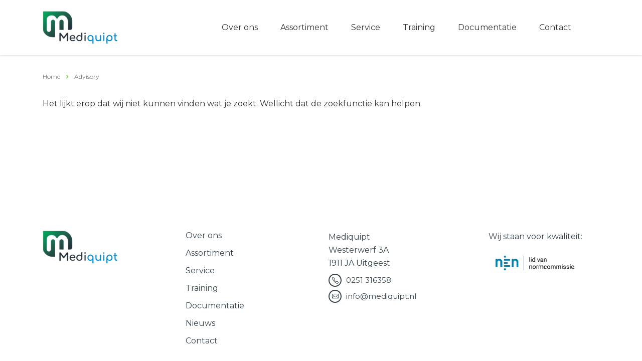

--- FILE ---
content_type: text/html; charset=UTF-8
request_url: https://mediquipt.nl/stm_service_category/advisory/
body_size: 11283
content:
<!DOCTYPE html>
<html lang="nl-NL" class="no-js">
<head>
        <meta charset="UTF-8">
    <meta name="viewport" content="width=device-width, initial-scale=1">
    <link rel="profile" href="https://gmpg.org/xfn/11">
    <link rel="pingback" href="https://mediquipt.nl/xmlrpc.php">
    <title>Advisory &#8211; Mediquipt</title>
<meta name='robots' content='max-image-preview:large' />
<script id="cookieyes" type="text/javascript" src="https://cdn-cookieyes.com/client_data/a8d84789abb5990997eaa707/script.js"></script><link rel='dns-prefetch' href='//fonts.googleapis.com' />
<link rel="alternate" type="application/rss+xml" title="Mediquipt &raquo; feed" href="https://mediquipt.nl/feed/" />
<link rel="alternate" type="application/rss+xml" title="Mediquipt &raquo; reacties feed" href="https://mediquipt.nl/comments/feed/" />
<link rel="alternate" type="application/rss+xml" title="Mediquipt &raquo; Advisory Categories feed" href="https://mediquipt.nl/stm_service_category/advisory/feed/" />
<style id='wp-img-auto-sizes-contain-inline-css' type='text/css'>
img:is([sizes=auto i],[sizes^="auto," i]){contain-intrinsic-size:3000px 1500px}
/*# sourceURL=wp-img-auto-sizes-contain-inline-css */
</style>
<style id='wp-emoji-styles-inline-css' type='text/css'>

	img.wp-smiley, img.emoji {
		display: inline !important;
		border: none !important;
		box-shadow: none !important;
		height: 1em !important;
		width: 1em !important;
		margin: 0 0.07em !important;
		vertical-align: -0.1em !important;
		background: none !important;
		padding: 0 !important;
	}
/*# sourceURL=wp-emoji-styles-inline-css */
</style>
<style id='wp-block-library-inline-css' type='text/css'>
:root{--wp-block-synced-color:#7a00df;--wp-block-synced-color--rgb:122,0,223;--wp-bound-block-color:var(--wp-block-synced-color);--wp-editor-canvas-background:#ddd;--wp-admin-theme-color:#007cba;--wp-admin-theme-color--rgb:0,124,186;--wp-admin-theme-color-darker-10:#006ba1;--wp-admin-theme-color-darker-10--rgb:0,107,160.5;--wp-admin-theme-color-darker-20:#005a87;--wp-admin-theme-color-darker-20--rgb:0,90,135;--wp-admin-border-width-focus:2px}@media (min-resolution:192dpi){:root{--wp-admin-border-width-focus:1.5px}}.wp-element-button{cursor:pointer}:root .has-very-light-gray-background-color{background-color:#eee}:root .has-very-dark-gray-background-color{background-color:#313131}:root .has-very-light-gray-color{color:#eee}:root .has-very-dark-gray-color{color:#313131}:root .has-vivid-green-cyan-to-vivid-cyan-blue-gradient-background{background:linear-gradient(135deg,#00d084,#0693e3)}:root .has-purple-crush-gradient-background{background:linear-gradient(135deg,#34e2e4,#4721fb 50%,#ab1dfe)}:root .has-hazy-dawn-gradient-background{background:linear-gradient(135deg,#faaca8,#dad0ec)}:root .has-subdued-olive-gradient-background{background:linear-gradient(135deg,#fafae1,#67a671)}:root .has-atomic-cream-gradient-background{background:linear-gradient(135deg,#fdd79a,#004a59)}:root .has-nightshade-gradient-background{background:linear-gradient(135deg,#330968,#31cdcf)}:root .has-midnight-gradient-background{background:linear-gradient(135deg,#020381,#2874fc)}:root{--wp--preset--font-size--normal:16px;--wp--preset--font-size--huge:42px}.has-regular-font-size{font-size:1em}.has-larger-font-size{font-size:2.625em}.has-normal-font-size{font-size:var(--wp--preset--font-size--normal)}.has-huge-font-size{font-size:var(--wp--preset--font-size--huge)}.has-text-align-center{text-align:center}.has-text-align-left{text-align:left}.has-text-align-right{text-align:right}.has-fit-text{white-space:nowrap!important}#end-resizable-editor-section{display:none}.aligncenter{clear:both}.items-justified-left{justify-content:flex-start}.items-justified-center{justify-content:center}.items-justified-right{justify-content:flex-end}.items-justified-space-between{justify-content:space-between}.screen-reader-text{border:0;clip-path:inset(50%);height:1px;margin:-1px;overflow:hidden;padding:0;position:absolute;width:1px;word-wrap:normal!important}.screen-reader-text:focus{background-color:#ddd;clip-path:none;color:#444;display:block;font-size:1em;height:auto;left:5px;line-height:normal;padding:15px 23px 14px;text-decoration:none;top:5px;width:auto;z-index:100000}html :where(.has-border-color){border-style:solid}html :where([style*=border-top-color]){border-top-style:solid}html :where([style*=border-right-color]){border-right-style:solid}html :where([style*=border-bottom-color]){border-bottom-style:solid}html :where([style*=border-left-color]){border-left-style:solid}html :where([style*=border-width]){border-style:solid}html :where([style*=border-top-width]){border-top-style:solid}html :where([style*=border-right-width]){border-right-style:solid}html :where([style*=border-bottom-width]){border-bottom-style:solid}html :where([style*=border-left-width]){border-left-style:solid}html :where(img[class*=wp-image-]){height:auto;max-width:100%}:where(figure){margin:0 0 1em}html :where(.is-position-sticky){--wp-admin--admin-bar--position-offset:var(--wp-admin--admin-bar--height,0px)}@media screen and (max-width:600px){html :where(.is-position-sticky){--wp-admin--admin-bar--position-offset:0px}}

/*# sourceURL=wp-block-library-inline-css */
</style><style id='global-styles-inline-css' type='text/css'>
:root{--wp--preset--aspect-ratio--square: 1;--wp--preset--aspect-ratio--4-3: 4/3;--wp--preset--aspect-ratio--3-4: 3/4;--wp--preset--aspect-ratio--3-2: 3/2;--wp--preset--aspect-ratio--2-3: 2/3;--wp--preset--aspect-ratio--16-9: 16/9;--wp--preset--aspect-ratio--9-16: 9/16;--wp--preset--color--black: #000000;--wp--preset--color--cyan-bluish-gray: #abb8c3;--wp--preset--color--white: #ffffff;--wp--preset--color--pale-pink: #f78da7;--wp--preset--color--vivid-red: #cf2e2e;--wp--preset--color--luminous-vivid-orange: #ff6900;--wp--preset--color--luminous-vivid-amber: #fcb900;--wp--preset--color--light-green-cyan: #7bdcb5;--wp--preset--color--vivid-green-cyan: #00d084;--wp--preset--color--pale-cyan-blue: #8ed1fc;--wp--preset--color--vivid-cyan-blue: #0693e3;--wp--preset--color--vivid-purple: #9b51e0;--wp--preset--gradient--vivid-cyan-blue-to-vivid-purple: linear-gradient(135deg,rgb(6,147,227) 0%,rgb(155,81,224) 100%);--wp--preset--gradient--light-green-cyan-to-vivid-green-cyan: linear-gradient(135deg,rgb(122,220,180) 0%,rgb(0,208,130) 100%);--wp--preset--gradient--luminous-vivid-amber-to-luminous-vivid-orange: linear-gradient(135deg,rgb(252,185,0) 0%,rgb(255,105,0) 100%);--wp--preset--gradient--luminous-vivid-orange-to-vivid-red: linear-gradient(135deg,rgb(255,105,0) 0%,rgb(207,46,46) 100%);--wp--preset--gradient--very-light-gray-to-cyan-bluish-gray: linear-gradient(135deg,rgb(238,238,238) 0%,rgb(169,184,195) 100%);--wp--preset--gradient--cool-to-warm-spectrum: linear-gradient(135deg,rgb(74,234,220) 0%,rgb(151,120,209) 20%,rgb(207,42,186) 40%,rgb(238,44,130) 60%,rgb(251,105,98) 80%,rgb(254,248,76) 100%);--wp--preset--gradient--blush-light-purple: linear-gradient(135deg,rgb(255,206,236) 0%,rgb(152,150,240) 100%);--wp--preset--gradient--blush-bordeaux: linear-gradient(135deg,rgb(254,205,165) 0%,rgb(254,45,45) 50%,rgb(107,0,62) 100%);--wp--preset--gradient--luminous-dusk: linear-gradient(135deg,rgb(255,203,112) 0%,rgb(199,81,192) 50%,rgb(65,88,208) 100%);--wp--preset--gradient--pale-ocean: linear-gradient(135deg,rgb(255,245,203) 0%,rgb(182,227,212) 50%,rgb(51,167,181) 100%);--wp--preset--gradient--electric-grass: linear-gradient(135deg,rgb(202,248,128) 0%,rgb(113,206,126) 100%);--wp--preset--gradient--midnight: linear-gradient(135deg,rgb(2,3,129) 0%,rgb(40,116,252) 100%);--wp--preset--font-size--small: 13px;--wp--preset--font-size--medium: 20px;--wp--preset--font-size--large: 36px;--wp--preset--font-size--x-large: 42px;--wp--preset--spacing--20: 0.44rem;--wp--preset--spacing--30: 0.67rem;--wp--preset--spacing--40: 1rem;--wp--preset--spacing--50: 1.5rem;--wp--preset--spacing--60: 2.25rem;--wp--preset--spacing--70: 3.38rem;--wp--preset--spacing--80: 5.06rem;--wp--preset--shadow--natural: 6px 6px 9px rgba(0, 0, 0, 0.2);--wp--preset--shadow--deep: 12px 12px 50px rgba(0, 0, 0, 0.4);--wp--preset--shadow--sharp: 6px 6px 0px rgba(0, 0, 0, 0.2);--wp--preset--shadow--outlined: 6px 6px 0px -3px rgb(255, 255, 255), 6px 6px rgb(0, 0, 0);--wp--preset--shadow--crisp: 6px 6px 0px rgb(0, 0, 0);}:where(.is-layout-flex){gap: 0.5em;}:where(.is-layout-grid){gap: 0.5em;}body .is-layout-flex{display: flex;}.is-layout-flex{flex-wrap: wrap;align-items: center;}.is-layout-flex > :is(*, div){margin: 0;}body .is-layout-grid{display: grid;}.is-layout-grid > :is(*, div){margin: 0;}:where(.wp-block-columns.is-layout-flex){gap: 2em;}:where(.wp-block-columns.is-layout-grid){gap: 2em;}:where(.wp-block-post-template.is-layout-flex){gap: 1.25em;}:where(.wp-block-post-template.is-layout-grid){gap: 1.25em;}.has-black-color{color: var(--wp--preset--color--black) !important;}.has-cyan-bluish-gray-color{color: var(--wp--preset--color--cyan-bluish-gray) !important;}.has-white-color{color: var(--wp--preset--color--white) !important;}.has-pale-pink-color{color: var(--wp--preset--color--pale-pink) !important;}.has-vivid-red-color{color: var(--wp--preset--color--vivid-red) !important;}.has-luminous-vivid-orange-color{color: var(--wp--preset--color--luminous-vivid-orange) !important;}.has-luminous-vivid-amber-color{color: var(--wp--preset--color--luminous-vivid-amber) !important;}.has-light-green-cyan-color{color: var(--wp--preset--color--light-green-cyan) !important;}.has-vivid-green-cyan-color{color: var(--wp--preset--color--vivid-green-cyan) !important;}.has-pale-cyan-blue-color{color: var(--wp--preset--color--pale-cyan-blue) !important;}.has-vivid-cyan-blue-color{color: var(--wp--preset--color--vivid-cyan-blue) !important;}.has-vivid-purple-color{color: var(--wp--preset--color--vivid-purple) !important;}.has-black-background-color{background-color: var(--wp--preset--color--black) !important;}.has-cyan-bluish-gray-background-color{background-color: var(--wp--preset--color--cyan-bluish-gray) !important;}.has-white-background-color{background-color: var(--wp--preset--color--white) !important;}.has-pale-pink-background-color{background-color: var(--wp--preset--color--pale-pink) !important;}.has-vivid-red-background-color{background-color: var(--wp--preset--color--vivid-red) !important;}.has-luminous-vivid-orange-background-color{background-color: var(--wp--preset--color--luminous-vivid-orange) !important;}.has-luminous-vivid-amber-background-color{background-color: var(--wp--preset--color--luminous-vivid-amber) !important;}.has-light-green-cyan-background-color{background-color: var(--wp--preset--color--light-green-cyan) !important;}.has-vivid-green-cyan-background-color{background-color: var(--wp--preset--color--vivid-green-cyan) !important;}.has-pale-cyan-blue-background-color{background-color: var(--wp--preset--color--pale-cyan-blue) !important;}.has-vivid-cyan-blue-background-color{background-color: var(--wp--preset--color--vivid-cyan-blue) !important;}.has-vivid-purple-background-color{background-color: var(--wp--preset--color--vivid-purple) !important;}.has-black-border-color{border-color: var(--wp--preset--color--black) !important;}.has-cyan-bluish-gray-border-color{border-color: var(--wp--preset--color--cyan-bluish-gray) !important;}.has-white-border-color{border-color: var(--wp--preset--color--white) !important;}.has-pale-pink-border-color{border-color: var(--wp--preset--color--pale-pink) !important;}.has-vivid-red-border-color{border-color: var(--wp--preset--color--vivid-red) !important;}.has-luminous-vivid-orange-border-color{border-color: var(--wp--preset--color--luminous-vivid-orange) !important;}.has-luminous-vivid-amber-border-color{border-color: var(--wp--preset--color--luminous-vivid-amber) !important;}.has-light-green-cyan-border-color{border-color: var(--wp--preset--color--light-green-cyan) !important;}.has-vivid-green-cyan-border-color{border-color: var(--wp--preset--color--vivid-green-cyan) !important;}.has-pale-cyan-blue-border-color{border-color: var(--wp--preset--color--pale-cyan-blue) !important;}.has-vivid-cyan-blue-border-color{border-color: var(--wp--preset--color--vivid-cyan-blue) !important;}.has-vivid-purple-border-color{border-color: var(--wp--preset--color--vivid-purple) !important;}.has-vivid-cyan-blue-to-vivid-purple-gradient-background{background: var(--wp--preset--gradient--vivid-cyan-blue-to-vivid-purple) !important;}.has-light-green-cyan-to-vivid-green-cyan-gradient-background{background: var(--wp--preset--gradient--light-green-cyan-to-vivid-green-cyan) !important;}.has-luminous-vivid-amber-to-luminous-vivid-orange-gradient-background{background: var(--wp--preset--gradient--luminous-vivid-amber-to-luminous-vivid-orange) !important;}.has-luminous-vivid-orange-to-vivid-red-gradient-background{background: var(--wp--preset--gradient--luminous-vivid-orange-to-vivid-red) !important;}.has-very-light-gray-to-cyan-bluish-gray-gradient-background{background: var(--wp--preset--gradient--very-light-gray-to-cyan-bluish-gray) !important;}.has-cool-to-warm-spectrum-gradient-background{background: var(--wp--preset--gradient--cool-to-warm-spectrum) !important;}.has-blush-light-purple-gradient-background{background: var(--wp--preset--gradient--blush-light-purple) !important;}.has-blush-bordeaux-gradient-background{background: var(--wp--preset--gradient--blush-bordeaux) !important;}.has-luminous-dusk-gradient-background{background: var(--wp--preset--gradient--luminous-dusk) !important;}.has-pale-ocean-gradient-background{background: var(--wp--preset--gradient--pale-ocean) !important;}.has-electric-grass-gradient-background{background: var(--wp--preset--gradient--electric-grass) !important;}.has-midnight-gradient-background{background: var(--wp--preset--gradient--midnight) !important;}.has-small-font-size{font-size: var(--wp--preset--font-size--small) !important;}.has-medium-font-size{font-size: var(--wp--preset--font-size--medium) !important;}.has-large-font-size{font-size: var(--wp--preset--font-size--large) !important;}.has-x-large-font-size{font-size: var(--wp--preset--font-size--x-large) !important;}
/*# sourceURL=global-styles-inline-css */
</style>

<style id='classic-theme-styles-inline-css' type='text/css'>
/*! This file is auto-generated */
.wp-block-button__link{color:#fff;background-color:#32373c;border-radius:9999px;box-shadow:none;text-decoration:none;padding:calc(.667em + 2px) calc(1.333em + 2px);font-size:1.125em}.wp-block-file__button{background:#32373c;color:#fff;text-decoration:none}
/*# sourceURL=/wp-includes/css/classic-themes.min.css */
</style>
<link rel='stylesheet' id='contact-form-7-css' href='https://mediquipt.nl/wp-content/plugins/contact-form-7/includes/css/styles.css?ver=5.9.5' type='text/css' media='all' />
<link rel='stylesheet' id='stm-stm-css' href='https://mediquipt.nl/wp-content/uploads/stm_fonts/stm/stm.css?ver=1.0' type='text/css' media='all' />
<link rel='stylesheet' id='gmdpcf-jquery-ui-css' href='https://mediquipt.nl/wp-content/plugins/date-picker-for-contact-form-7//assents/jquery-ui-themes/themes/base/jquery-ui.css?ver=1.0.0' type='text/css' media='all' />
<link rel='stylesheet' id='gmdpcf-jquery-ui-theme-css' href='https://mediquipt.nl/wp-content/plugins/date-picker-for-contact-form-7//assents/jquery-ui-themes/themes/base/theme.css?ver=1.0.0' type='text/css' media='all' />
<link rel='stylesheet' id='gmdpcf-stylee-css' href='https://mediquipt.nl/wp-content/plugins/date-picker-for-contact-form-7//assents/css/style.css?ver=1.0.0' type='text/css' media='all' />
<link rel='stylesheet' id='dscf7-math-captcha-style-css' href='https://mediquipt.nl/wp-content/plugins/ds-cf7-math-captcha/assets/css/style.css?ver=1.0.0' type='text/css' media='' />
<link rel='stylesheet' id='rs-plugin-settings-css' href='https://mediquipt.nl/wp-content/plugins/revslider/public/assets/css/rs6.css?ver=6.4.11' type='text/css' media='all' />
<style id='rs-plugin-settings-inline-css' type='text/css'>
#rs-demo-id {}
/*# sourceURL=rs-plugin-settings-inline-css */
</style>
<link rel='stylesheet' id='font-awesome-min-css' href='https://mediquipt.nl/wp-content/plugins/stm-post-type/theme-options/nuxy/metaboxes/assets/vendors/font-awesome.min.css?ver=1769030859' type='text/css' media='all' />
<link rel='stylesheet' id='bootstrap-css' href='https://mediquipt.nl/wp-content/themes/consulting/assets/css/bootstrap.min.css?ver=4.0.2' type='text/css' media='all' />
<link rel='stylesheet' id='consulting-style-css' href='https://mediquipt.nl/wp-content/themes/consulting/style.css?ver=4.0.2' type='text/css' media='all' />
<link rel='stylesheet' id='custom-style-css' href='https://mediquipt.nl/wp-content/themes/consulting-child/assets/css/custom.css?ver=4.0.2' type='text/css' media='all' />
<link rel='stylesheet' id='flexslider-style-css' href='https://mediquipt.nl/wp-content/themes/consulting-child/assets/css/flexslider.css?ver=all' type='text/css' media='all' />
<link rel='stylesheet' id='consulting-layout-css' href='https://mediquipt.nl/wp-content/themes/consulting/assets/css/layouts/layout_ankara/main.css?ver=4.0.2' type='text/css' media='all' />
<style id='consulting-layout-inline-css' type='text/css'>
.page_title{ background-repeat: no-repeat !important; background-repeat: url(http://n) !important; }.mtc, .mtc_h:hover{
					color: #333333!important
				}.stc, .stc_h:hover{
					color: #73c73b!important
				}.ttc, .ttc_h:hover{
					color: #607d8b!important
				}.mbc, .mbc_h:hover, .stm-search .stm_widget_search button{
					background-color: #333333!important
				}.sbc, .sbc_h:hover{
					background-color: #73c73b!important
				}.tbc, .tbc_h:hover{
					background-color: #607d8b!important
				}.mbdc, .mbdc_h:hover{
					border-color: #333333!important
				}.sbdc, .sbdc_h:hover{
					border-color: #73c73b!important
				}.tbdc, .tbdc_h:hover{
					border-color: #607d8b!important
				}
/*# sourceURL=consulting-layout-inline-css */
</style>
<link rel='stylesheet' id='child-style-css' href='https://mediquipt.nl/wp-content/themes/consulting-child/style.css?ver=4.0.2' type='text/css' media='all' />
<link rel='stylesheet' id='vc_font_awesome_5_shims-css' href='https://mediquipt.nl/wp-content/plugins/js_composer/assets/lib/bower/font-awesome/css/v4-shims.min.css?ver=6.6.0' type='text/css' media='all' />
<style id='vc_font_awesome_5_shims-inline-css' type='text/css'>
body #wrapper .fa.fa-facebook{font-family:'Font Awesome 5 Brands' !important;}
/*# sourceURL=vc_font_awesome_5_shims-inline-css */
</style>
<link rel='stylesheet' id='vc_font_awesome_5-css' href='https://mediquipt.nl/wp-content/plugins/js_composer/assets/lib/bower/font-awesome/css/all.min.css?ver=6.6.0' type='text/css' media='all' />
<style id='vc_font_awesome_5-inline-css' type='text/css'>
body #wrapper .fa.fa-map-marker{font-family:'FontAwesome' !important;} body .fa.fa-map-marker:before{content:"\f041"}
/*# sourceURL=vc_font_awesome_5-inline-css */
</style>
<link rel='stylesheet' id='font-awesome-css' href='https://mediquipt.nl/wp-content/themes/consulting/assets/css/font-awesome.min.css?ver=4.0.2' type='text/css' media='all' />
<link rel='stylesheet' id='select2-css' href='https://mediquipt.nl/wp-content/themes/consulting/assets/css/select2.min.css?ver=4.0.2' type='text/css' media='all' />
<link rel='stylesheet' id='header_builder-css' href='https://mediquipt.nl/wp-content/themes/consulting/assets/css/header_builder.css?ver=4.0.2' type='text/css' media='all' />
<link rel='stylesheet' id='consulting-default-font-css' href='https://fonts.googleapis.com/css?family=Montserrat%3A100%2C100italic%2C200%2C200italic%2C300%2C300italic%2Cregular%2Citalic%2C500%2C500italic%2C600%2C600italic%2C700%2C700italic%2C800%2C800italic%2C900%2C900italic&#038;ver=4.0.2' type='text/css' media='all' />
<link rel='stylesheet' id='consulting-theme-options-css' href='https://mediquipt.nl/wp-content/uploads/stm_uploads/theme_options.css?ver=4.0.2' type='text/css' media='all' />
<link rel='stylesheet' id='consulting-global-styles-css' href='https://mediquipt.nl/wp-content/themes/consulting/assets/css/layouts/global_styles/main.css?ver=4.0.2' type='text/css' media='all' />
<style id='consulting-global-styles-inline-css' type='text/css'>

    
        .elementor-widget-video .eicon-play {
            border-color: #607d8b;
            background-color: #607d8b;
        }

        .elementor-widget-wp-widget-nav_menu ul li,
        .elementor-widget-wp-widget-nav_menu ul li a {
            color: #333333;
        }

        .elementor-widget-wp-widget-nav_menu ul li.current-cat:hover>a,
        .elementor-widget-wp-widget-nav_menu ul li.current-cat>a,
        .elementor-widget-wp-widget-nav_menu ul li.current-menu-item:hover>a,
        .elementor-widget-wp-widget-nav_menu ul li.current-menu-item>a,
        .elementor-widget-wp-widget-nav_menu ul li.current_page_item:hover>a,
        .elementor-widget-wp-widget-nav_menu ul li.current_page_item>a,
        .elementor-widget-wp-widget-nav_menu ul li:hover>a {
            border-left-color: #73c73b;
        }

        div.elementor-widget-button a.elementor-button,
        div.elementor-widget-button .elementor-button {
            background-color: #333333;
        }

        div.elementor-widget-button a.elementor-button:hover,
        div.elementor-widget-button .elementor-button:hover {
            background-color: #607d8b;
            color: #333333;
        }

        .elementor-default .elementor-text-editor ul:not(.elementor-editor-element-settings) li:before,
        .elementor-default .elementor-widget-text-editor ul:not(.elementor-editor-element-settings) li:before {
            color: #73c73b;
        }

        .consulting_elementor_wrapper .elementor-tabs .elementor-tabs-content-wrapper .elementor-tab-mobile-title,
        .consulting_elementor_wrapper .elementor-tabs .elementor-tabs-wrapper .elementor-tab-title {
            background-color: #607d8b;
        }

        .consulting_elementor_wrapper .elementor-tabs .elementor-tabs-content-wrapper .elementor-tab-mobile-title,
        .consulting_elementor_wrapper .elementor-tabs .elementor-tabs-wrapper .elementor-tab-title a {
            color: #333333;
        }

        .consulting_elementor_wrapper .elementor-tabs .elementor-tabs-content-wrapper .elementor-tab-mobile-title.elementor-active,
        .consulting_elementor_wrapper .elementor-tabs .elementor-tabs-wrapper .elementor-tab-title.elementor-active {
            background-color: #333333;
        }

        .consulting_elementor_wrapper .elementor-tabs .elementor-tabs-content-wrapper .elementor-tab-mobile-title.elementor-active,
        .consulting_elementor_wrapper .elementor-tabs .elementor-tabs-wrapper .elementor-tab-title.elementor-active a {
            color: #607d8b;
        }

        .radial-progress .circle .mask .fill {
            background-color: #607d8b;
        }

        html body #header .top_bar {
            background-color: #333333;
        }
        html body #header .top_bar .container .lang_sel>ul>li .lang_sel_sel,
        html body #header .top_bar .container .lang_sel>ul>li>ul a {
            color: #ffffff;
        }
        html body #header .top_bar .container .lang_sel>ul>li .lang_sel_sel:after {
            border-top: 5px solid #ffffff;
        }
        html body #header .top_bar .container .lang_sel>ul>li>ul {
            background-color: #333333;
        }
        html body #header .top_bar .container .lang_sel>ul>li>ul a:hover {
            background-color: #73c73b;
        }
        html body #header .top_bar .container .top_bar_cart .count {
            background-color: ;
        }
        html body #header .top_bar .container .top_bar_cart a {
            color: ;
        }
        html body #header .top_bar .container .top_bar_search .search-icon {
            color: ;
        }
        html body #header .top_bar .container .top_bar_socials a {
            color: ;
        }
        html body #header .top_bar .container .top_bar_socials a:hover {
            color: ;
        }
        html body #header .top_bar .container .top_bar_info_wr .top_bar_info li,
        html body #header .top_bar .container .top_bar_info_wr .top_bar_info_switcher ul li a {
            color: #ffffff;
        }
        html body #header .top_bar .container .top_bar_info_wr .top_bar_info_switcher {
            background-color: #607d8b;
        }
        html body #header .top_bar .container .top_bar_info_wr .top_bar_info_switcher .active:after {
            border-top: 5px solid #333333;
        }
        html body #header .top_bar .container .top_bar_info_wr .top_bar_info_switcher ul {
            background-color: #333333;
        }
        html body #header .top_bar .container .top_bar_info_wr .top_bar_info_switcher ul li a:hover {
            background-color: #73c73b;
        }

    

    
/*# sourceURL=consulting-global-styles-inline-css */
</style>
<link rel='stylesheet' id='stm_megamenu-css' href='https://mediquipt.nl/wp-content/themes/consulting/inc/megamenu/assets/css/megamenu.css?ver=6.9' type='text/css' media='all' />
<script type="text/javascript" src="https://mediquipt.nl/wp-includes/js/jquery/jquery.min.js?ver=3.7.1" id="jquery-core-js"></script>
<script type="text/javascript" src="https://mediquipt.nl/wp-includes/js/jquery/jquery-migrate.min.js?ver=3.4.1" id="jquery-migrate-js"></script>
<script type="text/javascript" src="https://mediquipt.nl/wp-content/plugins/revslider/public/assets/js/rbtools.min.js?ver=6.4.8" id="tp-tools-js"></script>
<script type="text/javascript" src="https://mediquipt.nl/wp-content/plugins/revslider/public/assets/js/rs6.min.js?ver=6.4.11" id="revmin-js"></script>
<script type="text/javascript" src="https://mediquipt.nl/wp-content/themes/consulting/inc/megamenu/assets/js/megamenu.js?ver=6.9" id="stm_megamenu-js"></script>
<link rel="https://api.w.org/" href="https://mediquipt.nl/wp-json/" /><link rel="EditURI" type="application/rsd+xml" title="RSD" href="https://mediquipt.nl/xmlrpc.php?rsd" />
<meta name="generator" content="WordPress 6.9" />
	<script type="text/javascript">
		var stm_wpcfto_ajaxurl = 'https://mediquipt.nl/wp-admin/admin-ajax.php';
	</script>

	<style>
		.vue_is_disabled {
			display: none;
		}
	</style>
		<script>
		var stm_wpcfto_nonces = {"wpcfto_save_settings":"4578365a06","get_image_url":"b192b1b19a","wpcfto_upload_file":"af4284fec9","wpcfto_search_posts":"216e702b8b"};
	</script>
			<script type="text/javascript">
			var ajaxurl = 'https://mediquipt.nl/wp-admin/admin-ajax.php';
			var stm_ajax_load_events = '9e37377b91';
			var stm_ajax_load_portfolio = 'c46aa178c0';
			var stm_ajax_add_event_member_sc = '95c7730ea4';
			var stm_custom_register = 'c5e5ded514';
			var stm_get_prices = '17c795bc8e';
			var stm_get_history = '57c078482b';
			var stm_ajax_add_review = '97dac4b3f7';
		</script>
				<style>
			#wp-admin-bar-consulting_settings			img {
				max-width: 25px;
				vertical-align: top;
				position: relative;
				top: 3px;
			}
		</style>
		<meta name="generator" content="Powered by WPBakery Page Builder - drag and drop page builder for WordPress."/>
<meta name="generator" content="Powered by Slider Revolution 6.4.11 - responsive, Mobile-Friendly Slider Plugin for WordPress with comfortable drag and drop interface." />
<link rel="icon" href="https://mediquipt.nl/wp-content/uploads/2019/09/cropped-favicon-32x32.jpg" sizes="32x32" />
<link rel="icon" href="https://mediquipt.nl/wp-content/uploads/2019/09/cropped-favicon-192x192.jpg" sizes="192x192" />
<link rel="apple-touch-icon" href="https://mediquipt.nl/wp-content/uploads/2019/09/cropped-favicon-180x180.jpg" />
<meta name="msapplication-TileImage" content="https://mediquipt.nl/wp-content/uploads/2019/09/cropped-favicon-270x270.jpg" />
<script type="text/javascript">function setREVStartSize(e){
			//window.requestAnimationFrame(function() {				 
				window.RSIW = window.RSIW===undefined ? window.innerWidth : window.RSIW;	
				window.RSIH = window.RSIH===undefined ? window.innerHeight : window.RSIH;	
				try {								
					var pw = document.getElementById(e.c).parentNode.offsetWidth,
						newh;
					pw = pw===0 || isNaN(pw) ? window.RSIW : pw;
					e.tabw = e.tabw===undefined ? 0 : parseInt(e.tabw);
					e.thumbw = e.thumbw===undefined ? 0 : parseInt(e.thumbw);
					e.tabh = e.tabh===undefined ? 0 : parseInt(e.tabh);
					e.thumbh = e.thumbh===undefined ? 0 : parseInt(e.thumbh);
					e.tabhide = e.tabhide===undefined ? 0 : parseInt(e.tabhide);
					e.thumbhide = e.thumbhide===undefined ? 0 : parseInt(e.thumbhide);
					e.mh = e.mh===undefined || e.mh=="" || e.mh==="auto" ? 0 : parseInt(e.mh,0);		
					if(e.layout==="fullscreen" || e.l==="fullscreen") 						
						newh = Math.max(e.mh,window.RSIH);					
					else{					
						e.gw = Array.isArray(e.gw) ? e.gw : [e.gw];
						for (var i in e.rl) if (e.gw[i]===undefined || e.gw[i]===0) e.gw[i] = e.gw[i-1];					
						e.gh = e.el===undefined || e.el==="" || (Array.isArray(e.el) && e.el.length==0)? e.gh : e.el;
						e.gh = Array.isArray(e.gh) ? e.gh : [e.gh];
						for (var i in e.rl) if (e.gh[i]===undefined || e.gh[i]===0) e.gh[i] = e.gh[i-1];
											
						var nl = new Array(e.rl.length),
							ix = 0,						
							sl;					
						e.tabw = e.tabhide>=pw ? 0 : e.tabw;
						e.thumbw = e.thumbhide>=pw ? 0 : e.thumbw;
						e.tabh = e.tabhide>=pw ? 0 : e.tabh;
						e.thumbh = e.thumbhide>=pw ? 0 : e.thumbh;					
						for (var i in e.rl) nl[i] = e.rl[i]<window.RSIW ? 0 : e.rl[i];
						sl = nl[0];									
						for (var i in nl) if (sl>nl[i] && nl[i]>0) { sl = nl[i]; ix=i;}															
						var m = pw>(e.gw[ix]+e.tabw+e.thumbw) ? 1 : (pw-(e.tabw+e.thumbw)) / (e.gw[ix]);					
						newh =  (e.gh[ix] * m) + (e.tabh + e.thumbh);
					}				
					if(window.rs_init_css===undefined) window.rs_init_css = document.head.appendChild(document.createElement("style"));					
					document.getElementById(e.c).height = newh+"px";
					window.rs_init_css.innerHTML += "#"+e.c+"_wrapper { height: "+newh+"px }";				
				} catch(e){
					console.log("Failure at Presize of Slider:" + e)
				}					   
			//});
		  };</script>
<noscript><style> .wpb_animate_when_almost_visible { opacity: 1; }</style></noscript>    
<!-- Google Tag Manager -->
<script>(function(w,d,s,l,i){w[l]=w[l]||[];w[l].push({'gtm.start':
new Date().getTime(),event:'gtm.js'});var f=d.getElementsByTagName(s)[0],
j=d.createElement(s),dl=l!='dataLayer'?'&l='+l:'';j.async=true;j.src=
'https://www.googletagmanager.com/gtm.js?id='+i+dl;f.parentNode.insertBefore(j,f);
})(window,document,'script','dataLayer','GTM-NDHM2HMK');</script>
<!-- End Google Tag Manager -->

</head>
<body class="archive tax-stm_service_category term-advisory term-62 wp-theme-consulting wp-child-theme-consulting-child site_layout_ankara  sticky_menu default_header_builder header_style_10 mobile_grid_landscape wpb-js-composer js-comp-ver-6.6.0 vc_responsive">

<!-- Google Tag Manager (noscript) -->
<noscript><iframe src="https://www.googletagmanager.com/ns.html?id=GTM-NDHM2HMK"
height="0" width="0" style="display:none;visibility:hidden"></iframe></noscript>
<!-- End Google Tag Manager (noscript) -->


    <div id="wrapper">

        <div id="fullpage" class="content_wrapper">
	<div id="menu_toggle_button" style="display: none;">
		<button>&nbsp;</button>
	</div>
    <header id="header">
        
<div class="header-box
			hide_wpml_on_mobile
			">
	<div class="container">
		<div class="logo-box">
			<div class="logo logo-desktop">
															<a href="https://mediquipt.nl/" style="margin: 0px 0px 0px 0px;">
							<img src="https://mediquipt.nl/wp-content/uploads/2019/09/logo-tranperant.png" style="width: 150px; height: px;" alt="Mediquipt" />
						</a>
												</div>
			<div class="logo logo-mobile">
									<a href="https://mediquipt.nl/" style="margin: 0px 0px 0px 0px;">
						<img src="https://mediquipt.nl/wp-content/uploads/2019/09/logo-tranperant.png" style="width: 150px; height: px;" alt="Mediquipt" />
					</a>
							</div>
			<div class="menu-toggle">
				<button>&nbsp;</button>
			</div>
		</div>

		<div class="nav-box">
			<ul id="menu-top-menu" class="main_menu_nav"><li id="menu-item-8576" class="menu-item menu-item-type-post_type menu-item-object-page menu-item-has-children menu-item-8576"><a href="https://mediquipt.nl/over-ons/">Over ons</a>
<ul class="sub-menu">
	<li id="menu-item-8965" class="menu-item menu-item-type-custom menu-item-object-custom menu-item-8965 stm_col_width_default stm_mega_cols_inside_default stm_mega_col_width_banner_default"><a href="/over-ons/#geschiedenis">Geschiedenis</a></li>
	<li id="menu-item-8966" class="menu-item menu-item-type-custom menu-item-object-custom menu-item-8966 stm_col_width_default stm_mega_cols_inside_default stm_mega_col_width_banner_default"><a href="/over-ons/#missie">Missie</a></li>
	<li id="menu-item-8968" class="menu-item menu-item-type-custom menu-item-object-custom menu-item-8968 stm_col_width_default stm_mega_cols_inside_default stm_mega_col_width_banner_default"><a href="/over-ons/#profiel">Profiel</a></li>
	<li id="menu-item-8969" class="menu-item menu-item-type-custom menu-item-object-custom menu-item-8969 stm_col_width_default stm_mega_cols_inside_default stm_mega_col_width_banner_default"><a href="/over-ons/#partners">Partners</a></li>
	<li id="menu-item-8970" class="menu-item menu-item-type-custom menu-item-object-custom menu-item-8970 stm_col_width_default stm_mega_cols_inside_default stm_mega_col_width_banner_default"><a href="/over-ons/#team">Team</a></li>
	<li id="menu-item-8971" class="menu-item menu-item-type-custom menu-item-object-custom menu-item-8971 stm_col_width_default stm_mega_cols_inside_default stm_mega_col_width_banner_default"><a href="/over-ons/#kernwaarden">Kernwaarden</a></li>
	<li id="menu-item-8972" class="menu-item menu-item-type-custom menu-item-object-custom menu-item-8972 stm_col_width_default stm_mega_cols_inside_default stm_mega_col_width_banner_default"><a href="/over-ons/#kwaliteit">Kwaliteit</a></li>
	<li id="menu-item-8973" class="menu-item menu-item-type-custom menu-item-object-custom menu-item-8973 stm_col_width_default stm_mega_cols_inside_default stm_mega_col_width_banner_default"><a href="/over-ons/#duurzaamheid">Duurzaamheid</a></li>
</ul>
</li>
<li id="menu-item-8630" class="menu-item menu-item-type-post_type menu-item-object-page menu-item-has-children menu-item-8630"><a href="https://mediquipt.nl/assortiment/">Assortiment</a>
<ul class="sub-menu">
	<li id="menu-item-8582" class="menu-item menu-item-type-post_type menu-item-object-page menu-item-8582 stm_col_width_default stm_mega_cols_inside_default stm_mega_col_width_banner_default"><a href="https://mediquipt.nl/assortiment-aerogen-vernevelsystemen/">Aerogen vernevelsystemen</a></li>
	<li id="menu-item-8687" class="menu-item menu-item-type-post_type menu-item-object-page menu-item-8687 stm_col_width_default stm_mega_cols_inside_default stm_mega_col_width_banner_default"><a href="https://mediquipt.nl/assortiment-eeg-sensoren/">EEG-sensoren</a></li>
	<li id="menu-item-8711" class="menu-item menu-item-type-post_type menu-item-object-page menu-item-8711 stm_col_width_default stm_mega_cols_inside_default stm_mega_col_width_banner_default"><a href="https://mediquipt.nl/assortiment-flowmeters/">Flowmeters</a></li>
	<li id="menu-item-8696" class="menu-item menu-item-type-post_type menu-item-object-page menu-item-8696 stm_col_width_default stm_mega_cols_inside_default stm_mega_col_width_banner_default"><a href="https://mediquipt.nl/assortiment-flowregelaars/">Flowregelaars</a></li>
	<li id="menu-item-8754" class="menu-item menu-item-type-post_type menu-item-object-page menu-item-8754 stm_col_width_default stm_mega_cols_inside_default stm_mega_col_width_banner_default"><a href="https://mediquipt.nl/assortiment-gaspunten/">Gaspunten</a></li>
	<li id="menu-item-8759" class="menu-item menu-item-type-post_type menu-item-object-page menu-item-8759 stm_col_width_default stm_mega_cols_inside_default stm_mega_col_width_banner_default"><a href="https://mediquipt.nl/assortiment-handbeademingssystemen/">Handbeademingssystemen</a></li>
	<li id="menu-item-8764" class="menu-item menu-item-type-post_type menu-item-object-page menu-item-8764 stm_col_width_default stm_mega_cols_inside_default stm_mega_col_width_banner_default"><a href="https://mediquipt.nl/assortiment-mixers/">Mixers</a></li>
	<li id="menu-item-8772" class="menu-item menu-item-type-post_type menu-item-object-page menu-item-8772 stm_col_width_default stm_mega_cols_inside_default stm_mega_col_width_banner_default"><a href="https://mediquipt.nl/omschakelblokken/">Omschakelblokken</a></li>
	<li id="menu-item-8777" class="menu-item menu-item-type-post_type menu-item-object-page menu-item-8777 stm_col_width_default stm_mega_cols_inside_default stm_mega_col_width_banner_default"><a href="https://mediquipt.nl/assortiment-reduceerventielen/">Reduceerventielen</a></li>
	<li id="menu-item-8781" class="menu-item menu-item-type-post_type menu-item-object-page menu-item-8781 stm_col_width_default stm_mega_cols_inside_default stm_mega_col_width_banner_default"><a href="https://mediquipt.nl/assortiment-slangstellen/">Slangstellen</a></li>
	<li id="menu-item-8807" class="menu-item menu-item-type-post_type menu-item-object-page menu-item-8807 stm_col_width_default stm_mega_cols_inside_default stm_mega_col_width_banner_default"><a href="https://mediquipt.nl/assortiment-vacuuminjecteurs/">Vacuüminjecteurs</a></li>
	<li id="menu-item-8802" class="menu-item menu-item-type-post_type menu-item-object-page menu-item-8802 stm_col_width_default stm_mega_cols_inside_default stm_mega_col_width_banner_default"><a href="https://mediquipt.nl/assortiment-vacuumregelaars/">Vacuümregelaars</a></li>
</ul>
</li>
<li id="menu-item-8578" class="menu-item menu-item-type-post_type menu-item-object-page menu-item-has-children menu-item-8578"><a href="https://mediquipt.nl/service/">Service</a>
<ul class="sub-menu">
	<li id="menu-item-9002" class="menu-item menu-item-type-custom menu-item-object-custom menu-item-9002 stm_col_width_default stm_mega_cols_inside_default stm_mega_col_width_banner_default"><a href="/service/#informatie-advies">Informatie/advies</a></li>
	<li id="menu-item-9003" class="menu-item menu-item-type-custom menu-item-object-custom menu-item-9003 stm_col_width_default stm_mega_cols_inside_default stm_mega_col_width_banner_default"><a href="/service/#educatie-training">Educatie/training</a></li>
	<li id="menu-item-9004" class="menu-item menu-item-type-custom menu-item-object-custom menu-item-9004 stm_col_width_default stm_mega_cols_inside_default stm_mega_col_width_banner_default"><a href="/service/#onderhoud-reparatie">Onderhoud/reparatie</a></li>
	<li id="menu-item-9005" class="menu-item menu-item-type-custom menu-item-object-custom menu-item-9005 stm_col_width_default stm_mega_cols_inside_default stm_mega_col_width_banner_default"><a href="/service/#hands-on-support">Hands-on support</a></li>
</ul>
</li>
<li id="menu-item-8579" class="menu-item menu-item-type-post_type menu-item-object-page menu-item-has-children menu-item-8579"><a href="https://mediquipt.nl/training/">Training</a>
<ul class="sub-menu">
	<li id="menu-item-9015" class="menu-item menu-item-type-custom menu-item-object-custom menu-item-9015 stm_col_width_default stm_mega_cols_inside_default stm_mega_col_width_banner_default"><a href="/training/#trainingsaanbod">Trainingsaanbod</a></li>
	<li id="menu-item-9016" class="menu-item menu-item-type-custom menu-item-object-custom menu-item-9016 stm_col_width_default stm_mega_cols_inside_default stm_mega_col_width_banner_default"><a href="/training/#trainingsagenda">Trainingsagenda</a></li>
	<li id="menu-item-9017" class="menu-item menu-item-type-custom menu-item-object-custom menu-item-9017 stm_col_width_default stm_mega_cols_inside_default stm_mega_col_width_banner_default"><a href="/training/#experience-room">Experience room</a></li>
</ul>
</li>
<li id="menu-item-9658" class="menu-item menu-item-type-post_type menu-item-object-page menu-item-9658"><a href="https://mediquipt.nl/documentatie/">Documentatie</a></li>
<li id="menu-item-9042" class="menu-item menu-item-type-post_type menu-item-object-page menu-item-9042"><a href="https://mediquipt.nl/contact/">Contact</a></li>
</ul>		</div>

		
					<div class="socials-box
									hide_on_mobile
									">
							</div>
		
		
		
			</div>
</div>
    </header>
    <div id="main" >
        	<div class="page_title transparent disable_title">
					<div class="container">
				            <div class="breadcrumbs">
                <!-- Breadcrumb NavXT 7.3.0 -->
<span typeof="v:Breadcrumb"><a rel="v:url" property="v:title" title="Go to Mediquipt." href="https://mediquipt.nl" class="home">Home</a></span><span><i class="fa fa-angle-right"></i></span><span property="itemListElement" typeof="ListItem"><span property="name">Advisory</span><meta property="position" content="2"></span>            </div>
        							</div>
			</div>
        <div class="container">

<div class="row"><div class="col-lg-9 col-md-9 col-sm-12 col-xs-12"><div class="col_in __padd-right">    <div class="posts_list with_sidebar">
                            <ul class="post_list_ul no-paginate">
                
	<p>Het lijkt erop dat wij niet kunnen vinden wat je zoekt. Wellicht dat de zoekfunctie kan helpen.</p>

            </ul>
            </div>

</div></div>
<div class="col-lg-3 col-md-3 hidden-sm hidden-xs">        <div class="sidebar-area default_widgets">
                    </div>
    </div></div>
            </div> <!--.container-->
        </div> <!--#main-->
    </div> <!--.content_wrapper-->
                
            <footer id="footer" class="footer style_1 no-copyright">
                
                                                <div class="widgets_row">
                        <div class="container">
                            <div class="footer_widgets">
                                <div class="row">
                                                                            <div class="col-lg-3 col-md-3 col-sm-3 col-xs-6 footer-col">
                                                                                                                                                <div class="footer_logo">
            <a href="https://mediquipt.nl/">
            <img src="https://mediquipt.nl/wp-content/uploads/2019/09/logo-tranperant.png"
                 alt="Mediquipt"
                 width="210"
                 height="92"
                 style="width:150px;height:auto;" />
        </a>
    </div>                                                                                                                                                                                                                                                                                                                                                                                    </div>
                                                                            <div class="col-lg-3 col-md-3 col-sm-3 col-xs-6 footer-col">
                                                                                        <section id="nav_menu-4" class="widget widget_nav_menu"><div class="menu-footer-menu-container"><ul id="menu-footer-menu" class="menu"><li id="menu-item-8879" class="menu-item menu-item-type-post_type menu-item-object-page menu-item-8879"><a href="https://mediquipt.nl/over-ons/">Over ons</a></li>
<li id="menu-item-8883" class="menu-item menu-item-type-post_type menu-item-object-page menu-item-8883"><a href="https://mediquipt.nl/assortiment/">Assortiment</a></li>
<li id="menu-item-8880" class="menu-item menu-item-type-post_type menu-item-object-page menu-item-8880"><a href="https://mediquipt.nl/service/">Service</a></li>
<li id="menu-item-9044" class="menu-item menu-item-type-post_type menu-item-object-page menu-item-9044"><a href="https://mediquipt.nl/training/">Training</a></li>
<li id="menu-item-9659" class="menu-item menu-item-type-post_type menu-item-object-page menu-item-9659"><a href="https://mediquipt.nl/documentatie/">Documentatie</a></li>
<li id="menu-item-8882" class="menu-item menu-item-type-post_type menu-item-object-page current_page_parent menu-item-8882"><a href="https://mediquipt.nl/nieuws/">Nieuws</a></li>
<li id="menu-item-9043" class="menu-item menu-item-type-post_type menu-item-object-page menu-item-9043"><a href="https://mediquipt.nl/contact/">Contact</a></li>
</ul></div></section>                                        </div>
                                                                            <div class="col-lg-3 col-md-3 col-sm-3 col-xs-6 footer-col">
                                                                                        <section id="text-3" class="widget widget_text">			<div class="textwidget"><p>Mediquipt<br />
Westerwerf 3A<br />
1911 JA Uitgeest</p>
<ul class="usefull-links">
<li class="phone-no-link"><a href="tel:0251316358"><span class="ico"><img decoding="async" src="https://mediquipt.nl/wp-content/uploads/2019/09/phone-black.svg" /></span>0251 316358</a></li>
<li class="e-mail-link"><a href="mailto:info@mediquipt.nl"><span class="ico"><img decoding="async" src="https://mediquipt.nl/wp-content/uploads/2019/09/mail-black.svg" /></span>info@mediquipt.nl</a></li>
</ul>
</div>
		</section>                                        </div>
                                                                            <div class="col-lg-3 col-md-3 col-sm-3 col-xs-6 footer-col">
                                                                                        <section id="text-4" class="widget widget_text"><h4 class="widget_title no_stripe">Wij staan voor kwaliteit:</h4>			<div class="textwidget"><p><img loading="lazy" decoding="async" class="alignnone size-full wp-image-10225" src="https://mediquipt.nl/wp-content/uploads/2019/09/kwaliteitslogos-voor-footer-alle-paginas.webp" alt="" width="200" height="55" /></p>
</div>
		</section>                                        </div>
                                                                    </div>
                            </div>
                        </div>
                    </div>
                            
                            </footer>
                </div> <!--#wrapper-->
<script type="speculationrules">
{"prefetch":[{"source":"document","where":{"and":[{"href_matches":"/*"},{"not":{"href_matches":["/wp-*.php","/wp-admin/*","/wp-content/uploads/*","/wp-content/*","/wp-content/plugins/*","/wp-content/themes/consulting-child/*","/wp-content/themes/consulting/*","/*\\?(.+)"]}},{"not":{"selector_matches":"a[rel~=\"nofollow\"]"}},{"not":{"selector_matches":".no-prefetch, .no-prefetch a"}}]},"eagerness":"conservative"}]}
</script>
<script type="text/javascript" src="https://mediquipt.nl/wp-content/plugins/contact-form-7/includes/swv/js/index.js?ver=5.9.5" id="swv-js"></script>
<script type="text/javascript" id="contact-form-7-js-extra">
/* <![CDATA[ */
var wpcf7 = {"api":{"root":"https://mediquipt.nl/wp-json/","namespace":"contact-form-7/v1"}};
//# sourceURL=contact-form-7-js-extra
/* ]]> */
</script>
<script type="text/javascript" src="https://mediquipt.nl/wp-content/plugins/contact-form-7/includes/js/index.js?ver=5.9.5" id="contact-form-7-js"></script>
<script type="text/javascript" src="https://mediquipt.nl/wp-includes/js/jquery/ui/core.min.js?ver=1.13.3" id="jquery-ui-core-js"></script>
<script type="text/javascript" src="https://mediquipt.nl/wp-includes/js/jquery/ui/datepicker.min.js?ver=1.13.3" id="jquery-ui-datepicker-js"></script>
<script type="text/javascript" id="jquery-ui-datepicker-js-after">
/* <![CDATA[ */
jQuery(function(jQuery){jQuery.datepicker.setDefaults({"closeText":"Sluiten","currentText":"Vandaag","monthNames":["januari","februari","maart","april","mei","juni","juli","augustus","september","oktober","november","december"],"monthNamesShort":["jan","feb","mrt","apr","mei","jun","jul","aug","sep","okt","nov","dec"],"nextText":"Volgende","prevText":"Vorige","dayNames":["zondag","maandag","dinsdag","woensdag","donderdag","vrijdag","zaterdag"],"dayNamesShort":["zo","ma","di","wo","do","vr","za"],"dayNamesMin":["Z","M","D","W","D","V","Z"],"dateFormat":"dd-mm-yy","firstDay":1,"isRTL":false});});
//# sourceURL=jquery-ui-datepicker-js-after
/* ]]> */
</script>
<script type="text/javascript" src="https://mediquipt.nl/wp-content/plugins/date-picker-for-contact-form-7//assents/js/script.js?ver=1.0.0" id="gmdpcf-scirpt-js"></script>
<script type="text/javascript" id="dscf7_refresh_script-js-extra">
/* <![CDATA[ */
var ajax_object = {"ajax_url":"https://mediquipt.nl/wp-admin/admin-ajax.php","nonce":"71b505f3f5"};
//# sourceURL=dscf7_refresh_script-js-extra
/* ]]> */
</script>
<script type="text/javascript" src="https://mediquipt.nl/wp-content/plugins/ds-cf7-math-captcha/assets/js/script-min.js?ver=1.2.0" id="dscf7_refresh_script-js"></script>
<script type="text/javascript" src="https://mediquipt.nl/wp-content/themes/consulting-child/assets/js/custom.js?ver=4.0.2" id="custom-script-js"></script>
<script type="text/javascript" src="https://mediquipt.nl/wp-content/themes/consulting-child/assets/js/jquery.flexslider.js?ver=4.0.2" id="flexslider-script-js"></script>
<script type="text/javascript" src="https://mediquipt.nl/wp-content/themes/consulting/assets/js/bootstrap.min.js?ver=4.0.2" id="bootstrap-js"></script>
<script type="text/javascript" src="https://mediquipt.nl/wp-content/themes/consulting/assets/js/select2.min.js?ver=4.0.2" id="select2-js"></script>
<script type="text/javascript" src="https://mediquipt.nl/wp-content/themes/consulting/assets/js/custom.js?ver=4.0.2" id="consulting-custom-js"></script>
<script id="wp-emoji-settings" type="application/json">
{"baseUrl":"https://s.w.org/images/core/emoji/17.0.2/72x72/","ext":".png","svgUrl":"https://s.w.org/images/core/emoji/17.0.2/svg/","svgExt":".svg","source":{"concatemoji":"https://mediquipt.nl/wp-includes/js/wp-emoji-release.min.js?ver=6.9"}}
</script>
<script type="module">
/* <![CDATA[ */
/*! This file is auto-generated */
const a=JSON.parse(document.getElementById("wp-emoji-settings").textContent),o=(window._wpemojiSettings=a,"wpEmojiSettingsSupports"),s=["flag","emoji"];function i(e){try{var t={supportTests:e,timestamp:(new Date).valueOf()};sessionStorage.setItem(o,JSON.stringify(t))}catch(e){}}function c(e,t,n){e.clearRect(0,0,e.canvas.width,e.canvas.height),e.fillText(t,0,0);t=new Uint32Array(e.getImageData(0,0,e.canvas.width,e.canvas.height).data);e.clearRect(0,0,e.canvas.width,e.canvas.height),e.fillText(n,0,0);const a=new Uint32Array(e.getImageData(0,0,e.canvas.width,e.canvas.height).data);return t.every((e,t)=>e===a[t])}function p(e,t){e.clearRect(0,0,e.canvas.width,e.canvas.height),e.fillText(t,0,0);var n=e.getImageData(16,16,1,1);for(let e=0;e<n.data.length;e++)if(0!==n.data[e])return!1;return!0}function u(e,t,n,a){switch(t){case"flag":return n(e,"\ud83c\udff3\ufe0f\u200d\u26a7\ufe0f","\ud83c\udff3\ufe0f\u200b\u26a7\ufe0f")?!1:!n(e,"\ud83c\udde8\ud83c\uddf6","\ud83c\udde8\u200b\ud83c\uddf6")&&!n(e,"\ud83c\udff4\udb40\udc67\udb40\udc62\udb40\udc65\udb40\udc6e\udb40\udc67\udb40\udc7f","\ud83c\udff4\u200b\udb40\udc67\u200b\udb40\udc62\u200b\udb40\udc65\u200b\udb40\udc6e\u200b\udb40\udc67\u200b\udb40\udc7f");case"emoji":return!a(e,"\ud83e\u1fac8")}return!1}function f(e,t,n,a){let r;const o=(r="undefined"!=typeof WorkerGlobalScope&&self instanceof WorkerGlobalScope?new OffscreenCanvas(300,150):document.createElement("canvas")).getContext("2d",{willReadFrequently:!0}),s=(o.textBaseline="top",o.font="600 32px Arial",{});return e.forEach(e=>{s[e]=t(o,e,n,a)}),s}function r(e){var t=document.createElement("script");t.src=e,t.defer=!0,document.head.appendChild(t)}a.supports={everything:!0,everythingExceptFlag:!0},new Promise(t=>{let n=function(){try{var e=JSON.parse(sessionStorage.getItem(o));if("object"==typeof e&&"number"==typeof e.timestamp&&(new Date).valueOf()<e.timestamp+604800&&"object"==typeof e.supportTests)return e.supportTests}catch(e){}return null}();if(!n){if("undefined"!=typeof Worker&&"undefined"!=typeof OffscreenCanvas&&"undefined"!=typeof URL&&URL.createObjectURL&&"undefined"!=typeof Blob)try{var e="postMessage("+f.toString()+"("+[JSON.stringify(s),u.toString(),c.toString(),p.toString()].join(",")+"));",a=new Blob([e],{type:"text/javascript"});const r=new Worker(URL.createObjectURL(a),{name:"wpTestEmojiSupports"});return void(r.onmessage=e=>{i(n=e.data),r.terminate(),t(n)})}catch(e){}i(n=f(s,u,c,p))}t(n)}).then(e=>{for(const n in e)a.supports[n]=e[n],a.supports.everything=a.supports.everything&&a.supports[n],"flag"!==n&&(a.supports.everythingExceptFlag=a.supports.everythingExceptFlag&&a.supports[n]);var t;a.supports.everythingExceptFlag=a.supports.everythingExceptFlag&&!a.supports.flag,a.supports.everything||((t=a.source||{}).concatemoji?r(t.concatemoji):t.wpemoji&&t.twemoji&&(r(t.twemoji),r(t.wpemoji)))});
//# sourceURL=https://mediquipt.nl/wp-includes/js/wp-emoji-loader.min.js
/* ]]> */
</script>

        <style type="text/css">
        #footer .footer_widgets .widget .widget_title {
            border-top: transparent !important;
        }
                body #footer,
        body #footer div, body #footer div:before, body #footer div:after,
        body #footer h1,body #footer h2,body #footer h3,body #footer h4,body #footer h5,body #footer h6,
        body #footer p, body #footer p:before, body #footer p:after,
        body #footer span, body #footer span:before, body #footer span:after {
            color: #38444c !important;
        }
                        body #footer a:not([class^="social-"]) {
            color: #38444c !important;
        }
                        body #footer a:not([class^="social-"]):hover {
            color: #00ae67 !important;
        }
                        body #footer {
            background-color: rgba(255,255,255,1) !important;
        }
                    </style>

</body>
</html>

--- FILE ---
content_type: text/css
request_url: https://mediquipt.nl/wp-content/themes/consulting-child/assets/css/custom.css?ver=4.0.2
body_size: 10189
content:
@font-face {
  font-family: 'Glacial Indifference';
  src: url('../fonts/GlacialIndifference-Bold.woff2') format('woff2'),
    url('../fonts/GlacialIndifference-Bold.woff') format('woff');
  font-weight: bold;
  font-style: normal;
  font-display: swap;
}

@font-face {
  font-family: 'Glacial Indifference';
  src: url('../fonts/GlacialIndifference-Italic.woff2') format('woff2'),
    url('../fonts/GlacialIndifference-Italic.woff') format('woff');
  font-weight: 400;
  font-style: italic;
  font-display: swap;
}

@font-face {
  font-family: 'Glacial Indifference';
  src: url('../fonts/GlacialIndifference-Regular.woff2') format('woff2'),
    url('../fonts/GlacialIndifference-Regular.woff') format('woff');
  font-weight: 400;
  font-style: normal;
  font-display: swap;
}

@font-face {
  font-family: 'TT Norms Pro';
  src: url('../fonts/TTNormsPro-MediumItalic.woff2') format('woff2'),
    url('../fonts/TTNormsPro-MediumItalic.woff') format('woff');
  font-weight: 500;
  font-style: italic;
  font-display: swap;
}

@font-face {
  font-family: 'TT Norms Pro';
  src: url('../fonts/TTNormsPro-Italic.woff2') format('woff2'),
    url('../fonts/TTNormsPro-Italic.woff') format('woff');
  font-weight: 400;
  font-style: italic;
  font-display: swap;
}

@font-face {
  font-family: 'TT Norms Pro';
  src: url('../fonts/TTNormsPro-Bold.woff2') format('woff2'),
    url('../fonts/TTNormsPro-Bold.woff') format('woff');
  font-weight: bold;
  font-style: normal;
  font-display: swap;
}

@font-face {
  font-family: 'TT Norms Pro';
  src: url('../fonts/TTNormsPro-BoldItalic.woff2') format('woff2'),
    url('../fonts/TTNormsPro-BoldItalic.woff') format('woff');
  font-weight: bold;
  font-style: italic;
  font-display: swap;
}

@font-face {
  font-family: 'TT Norms Pro';
  src: url('../fonts/TTNormsPro-Medium.woff2') format('woff2'),
    url('../fonts/TTNormsPro-Medium.woff') format('woff');
  font-weight: 500;
  font-style: normal;
  font-display: swap;
}

@font-face {
  font-family: 'TT Norms Pro';
  src: url('../fonts/TTNormsPro-Regular.woff2') format('woff2'),
    url('../fonts/TTNormsPro-Regular.woff') format('woff');
  font-weight: 400;
  font-style: normal;
  font-display: swap;
}



body {
  /* font-family: "Glacial Indifference", Arial, sans-serif !important; */
  letter-spacing: initial;
  color: #38444c;
  font-size: 16px !important;
}

.row-flex {
  display: flex;
  flex-wrap: wrap;
}

.align-content-center {
  align-items: center;
}

.align-content-end {
  align-items: flex-end;
}

.align-self-end {
  align-self: flex-end;
}
.pt-2{
  padding-top: 12px;
}
.m-3{ margin-top: 10px;}
.mt-38{ margin-top: 38px;}
h1,
h2,
h3,
h4,
h6 {
  color: #195241;
  margin-bottom: 15px !important;
}

.comment-body .comment-text p,
.wpb_text_column.wpb_content_element p,
mark {
  color: #38444c;
}

.page.header_style_10 .header-box .container>div {
  margin: -4px 0;
}

.page.header_style_10.mobile_grid_landscape .header-box .container .main_menu_nav>li>a,
.single-post.header_style_10.mobile_grid_landscape .header-box .container .main_menu_nav>li>a {
  color: #38444c;
}

.page.header_style_10 .header-box .container .nav-box .main_menu_nav>li.menu-item-has-children>a:after,
.header_style_10 .header-box .container .nav-box .main_menu_nav>li.menu-item-has-children>a:after {
  top: 46%;
  border: solid #1c90c7;
  border-width: 0 1px 1px 0 !important;
  display: inline-block;
  padding: 3px;
  transform: rotate(45deg);
  border-color: #1c90c7;
}

.page.header_style_10 .header-box .container .nav-box .main_menu_nav>li>a:hover,
.single-post.header_style_10 .header-box .container .nav-box .main_menu_nav>li.menu-item-has-children>a:hover {
  color: #00ae6b !important;
}

.page.header_style_10 .header-box .container .nav-box .main_menu_nav>li.menu-item-has-children>a:hover::after,
.single-post.header_style_10 .header-box .container .nav-box .main_menu_nav>li.menu-item-has-children>a:hover::after {
  border-bottom-color: #1c90c7 !important;
  border-right-color: #1c90c7 !important;
}

.main_menu_nav>li .sub-menu {
  background: #00ae6b !important;
}

.portfolio-pink-bg.green-bkg {
  background: #00ae6b !important;
}

.portfolio-pink-bg.green-bkg .vc_column-inner {
  background: #00ae6b !important;
  max-width: 650px;
  border-radius: 25px;
}

.portfolio-pink-bg.max-content-box {
  max-width: 650px;
}

.green-bordered-table table {
  width: 100% !important;
  margin-bottom: 0 !important;
}

.green-bordered-table table td,
.green-bordered-table table th {
  border-color: #00ae6b !important;
  padding: 3px 5px !important;
  font-weight: 400;
}

.services-section .portfolio-pink-bg.green-bkg {
  background-color: transparent !important;
  right: 0 !important;
  left: auto;
}

.services-section .portfolio-pink-bg {
  right: 0;
  padding-right: 5%;
}

.services-section-new .portfolio-pink-bg {
  margin-left: -5%;
  position: initial !important;
}

.services-section-new .portfolio-pink-bg.green-bkg {
  background-color: transparent !important;
  right: 0 !important;
  left: auto;
}

.services-section-new .wpb_text_column.wpb_content_element ul li {
  color: #fff;
}

.comment-body .comment-text ul li,
.wpb_text_column.wpb_content_element ul li {
  margin: 0 0 5px !important;
  line-height: 20px !important;
}

.comment-body .comment-text ul li::before,
.wpb_text_column.wpb_content_element ul li::before {
  top: 9px !important;
  background-color: #00ae67 !important
}

.portfolio-pink-bg .wpb_text_column.wpb_content_element ul:last-child {
  margin-bottom: 0;
}

.portfolio-pink-bg .wpb_text_column.wpb_content_element ul li {
  color: #fff;
}

.portfolio-pink-bg .wpb_text_column.wpb_content_element ul li:before {
  background-color: #fff !important
}

.btn-block a {
  text-align: center !important;
  width: 100%;
}

@media (min-width: 1025px) {

  body.sticky_menu.header_style_10 #header .header-box.affix .main_menu_nav,
  body.sticky_menu.header_style_2 #header .header-box.affix .main_menu_nav {
    padding: 15px 0 !important;
  }
}

#footer .widgets_row {
  padding-top: 30px !important;
  padding-bottom: 30px !important;
}

#footer .widgets_row .footer_logo {
  margin: 0 !important;
  padding: 0 !important;
}

#footer .widgets_row .footer_logo a img {
  height: auto !important;
  max-width: 100%;
}

.page.header_style_10 .header-box.affix .container .nav-box .main_menu_nav>li.menu-item-has-children>a:after,
.single-post.header_style_10 .header-box.affix .container .nav-box .main_menu_nav>li.menu-item-has-children>a:after {
  top: 46%;
}

.nav-box .main_menu_nav>li {
  margin-right: 15px;
  font-size: 16px;
  font-weight: 400;
}

.page.header_style_10 .header-box .container .nav-box .main_menu_nav>li.menu-item-has-children>a:hover:after,
.single-post.header_style_10 .header-box .container .nav-box .main_menu_nav>li.menu-item-has-children>a:hover:after {
  top: 52%;
  transform: rotate(225deg);
  border-top: 0;
  border-left: 0;
  border-bottom-color: #d0505a;
  border-right-color: #d0505a;
}

#footer .footer_widgets .widget.widget_nav_menu ul {
  margin: 0 !important;
}

#footer .footer_widgets #nav_menu-4.widget.widget_nav_menu ul li a:before,
.dennendonek-team-title h2:after,
.dennendonek-team-title h3:after,
.dennendonek-team-title h4:after,
.dennendonek-team-title h5:after {
  content: none;
}

#footer .footer_widgets .widget.widget_nav_menu ul li {
  padding: 0 !important;
  margin-bottom: 15px !important;
}

#footer .footer_widgets #nav_menu-4.widget.widget_nav_menu ul li a {
  text-decoration: none !important;
  font-weight: 400;
  font-size: 16px !important;
  color: #38444c !important;
  padding: 0 !important;
}

#footer .footer_widgets #nav_menu-4.widget.widget_nav_menu ul li a:hover {
  color: #00ae67 !important;
}

#footer .footer_widgets .widget.widget_nav_menu ul li:last-child {
  margin: 0 !important;
}

/* #footer .footer_widgets .widget.widget_text {
  margin: 88px 0 0 0px;
} */
#footer .footer_widgets .widget {
  margin: 0 !important;
}

#footer .footer_widgets .widget.widget_text p {
  font-size: 16px !important;
  line-height: 26px !important;
}

#footer .footer_widgets .widget.widget_text p:last-child {
  margin-bottom: 0;
}

#footer .footer_widgets .widget.widget_nav_menu {
  margin: 0;
}

#wrapper #footer .copyright_row {
  background: #fff;
}

.footer-bottom-links ul {
  text-align: center;
}

.footer-bottom-links ul li {
  color: #195241;
  list-style-type: none;
  display: inline-flex;
  padding: 0px 30px;
}

/* body #footer .footer-bottom-links ul li a,
.dennendonek-team-description p,
.red-pin-description p {
  color: #195241 !important;
} */

body #footer .copyright_row .copyright_row_wr .copyright {
  padding: 20px 0 10px 0;
}

.btn-red {
  border-top-left-radius: 0 !important;
  border-bottom-left-radius: 0 !important;
  padding: 10px 15px 10px 0px !important;
  border-top-right-radius: 30px !important;
  border-bottom-right-radius: 30px !important;
  background-color: #1c90c7 !important;
  line-height: 23px !important;
  font-weight: 300 !important;
  color: #fff !important;
  text-transform: inherit !important;
  font-size: 18px !important;
}

.btn-red:hover,
.btn-red:focus {
  background-color: #00ae67 !important;
  color: #fff !important;
}

.btn-red .fa-long-arrow-right {
  position: relative;
  top: 4px;
  left: 10px;
  padding-right: 15px;
}

.dennendonek-team-title h2 {
  color: #00ae67;
}

.wpb_wrapper .dennendonek-team-description p {
  font-size: 18px;
  /*line-height: 20px;*/
}

.global-btn-red button.vc_general,
.global-btn-red a.vc_general {
  padding: 10px 15px 10px 50px !important;
  background-color: #1c90c7 !important;
  color: #fff;
  text-transform: inherit !important;
  font-size: 18px !important;
  line-height: 20px !important;
  background: none;
  border-radius: 50px !important;
  font-weight: 300 !important;
}

.global-btn-red button.vc_general:hover,
.global-btn-red a.vc_general:hover,
.global-btn-red button.vc_general:focus,
.global-btn-red a.vc_general:focus {
  color: #fff;
  background-color: #00ae67 !important;
}

.global-btn-green button.vc_general,
.global-btn-green a.vc_general {
  background-color: #00ae67 !important;
}

.global-btn-green button.vc_general:hover,
.global-btn-green a.vc_general:hover,
.global-btn-green button.vc_general:focus,
.global-btn-green a.vc_general:focus {
  background-color: #1c90c7 !important;
}

.global-btn-red button.vc_general i.vc_btn3-icon,
.global-btn-red a.vc_general i.vc_btn3-icon {
  color: #fff !important;
  margin-left: -3px;
}

.left-edges-round button,
.left-edges-round a {
  border-top-left-radius: 12px !important;
  border-bottom-left-radius: 12px !important;
  border-top-right-radius: 0px !important;
  border-bottom-right-radius: 0px !important;
}

.right-edges-round button,
.right-edges-round a {
  border-top-right-radius: 12px !important;
  border-bottom-right-radius: 12px !important;
  border-top-left-radius: 0px !important;
  border-bottom-left-radius: 0px !important;
}

.blue-strip-relative {
  position: relative;
  z-index: -1;
}

.round-edges button,
.round-edges a {
  border-top-right-radius: 10px !important;
  border-bottom-right-radius: 10px !important;
  border-top-left-radius: 10px !important;
  border-bottom-left-radius: 10px !important;
}

.entry-content .team-description-section {
  padding: 30px 0px 0 0;
}

.entry-content .team-full-width-section {
  z-index: 0;
  bottom: 0;
  margin-top: 50px;
  margin-bottom: 50px;
}

.team-image img {
  border-bottom-left-radius: 20px !important;
  border-bottom-right-radius: 20px !important;
}

.team-image-with-dot-section {
  position: relative;
}

.vc_btn3-icon.stm-right-arrow:before,
.btn-red .fa-long-arrow-right:before {
  background-image: url(../images/arrow.svg);
  background-size: 30px 20px;
  display: inline-block;
  width: 30px;
  height: 20px;
  content: "";
  background-repeat: no-repeat;
}

.portfolio-pink-bg {
  position: absolute !important;
  right: 5% !important;
  top: 30% !important;
  background-color: #1d91c8;
  border-radius: 25px;
}

.portfolio-pink-bg .vc_column-inner {
  padding: 50px !important;
}

.wpb_text_column.portfolio-description p {
  color: #fafafa !important;
  font-size: 16px;
}

.portfolio-pink-bg .global-btn-red a.vc_general {
  background-color: #fff !important;
  color: #00ae67;
}

.portfolio-pink-bg .global-btn-red a.vc_general:hover,
.portfolio-pink-bg .global-btn-red a.vc_general:focus {
  color: #fff !important;
  background-color: #00ae67 !important;
}

.portfolio-pink-bg.green-bkg .global-btn-red a.vc_general:hover,
.portfolio-pink-bg.green-bkg .global-btn-red a.vc_general:focus {
  color: #fff !important;
  background-color: #1d91c8 !important;
}

.portfolio-pink-bg .global-btn-red a.vc_general .vc_btn3-icon.stm-right-arrow:before,
.portfolio-pink-bg .global-btn-red a.vc_general .btn-red .fa-long-arrow-right:before {
  background-image: url("../images/arrow-green.svg");
}

.portfolio-pink-bg .global-btn-red a.vc_general:hover .vc_btn3-icon.stm-right-arrow:before,
.portfolio-pink-bg .global-btn-red a.vc_general:focus .btn-red .fa-long-arrow-right:before {
  background-image: url("../images/arrow.svg");
}

.flex-direction-nav a.flex-next {
  height: 35px !important;
}

.flex-direction-nav a.flex-next:before,
.flex-direction-nav a.flex-prev:before {
  display: inline-block;
  width: 45px;
  height: 35px;
  content: "" !important;
  background-repeat: no-repeat;
}

.flex-direction-nav a.flex-next:before {
  background-size: 35px 30px;
  background-image: url(../images/arrow-red.svg);
}

.flex-direction-nav a.flex-prev:before {
  background-size: 50px 30px;
  background-image: url(../images/arrow-red.svg);
  transform: rotate(180deg);
}

.news_list .news_item .news-title h5 {
  width: 100% !important;
  left: 0px !important;
  bottom: 0px !important;
  background-color: rgb(25 82 65 / 55%);
  padding: 25px !important;
  font-size: 15px !important;
  font-weight: 500 !important;
  border-top-left-radius: 25px !important;
  border-top-right-radius: 25px !important;
}

.wpb_column .portfolio-blue-dot-image {
  background-position: 0px 0 !important;
  width: 582px;
  position: relative;
  left: 0;
  background-size: cover;
  margin-bottom: 10px;
}

.wpb_column .footer-above-blue-image {
  left: 104px;
  float: right;
  top: 0;
}

.header_style_10 .main_menu_nav>li .sub-menu>li>a,
.header_style_10 .main_menu_nav>li.current-menu-item a {
  color: #fdfffe !important;
  background: none !important;
}

.header_style_10 .header-box .container .nav-box .main_menu_nav>li.menu-item.current-menu-item>a {
  color: #00ae6b !important;
}

.header_style_10 .header-box .container .nav-box .main_menu_nav>li.menu-item.current-menu-item>a:hover {
  color: #00ae6b !important;
}

.header_style_10 .main_menu_nav>li .sub-menu>li>a:hover,
.first-company-description #authorname {
  color: #000 !important;
}

.first-company-description #authorname {
  font-weight: 500;
}

.page.header_style_10 .header-box .container .nav-box .main_menu_nav>li.menu-item-has-children.current-menu-ancestor>a:after,
.header_style_10 .header-box .container .nav-box .main_menu_nav>li.menu-item-has-children.current-menu-item>a:after {
  border: solid #1c90c7 !important;
  border-width: 0 1px 1px 0 !important;
}

.nav-box .main_menu_nav>li.current-menu-parent>a {
  color: #00ae6b !important;
}

body.header_style_10 #main {
  padding-bottom: 0;
}

.banner-description p {
  font-size: 22px;
  line-height: 29px;
  color: #fff;
  width: 40%;
}

.left-quote .vc_column-inner {
  transform: rotate(180deg);
  background-position: 0px 125px !important;
  background-size: contain !important;
}

.right-quote .vc_column-inner {
  background-size: contain !important;
  background-position: -10px 30px !important;
}

.right-quote .vc_column-inner {
  margin-top: -90px;
}

.first-company-description .wpb_wrapper p {
  font-size: 18px;
  line-height: 30px;
  color: #195241 !important;
  font-weight: 700;
  text-align: center;
}

.worldmap .vc_column-inner {
  background: #edf1f0;
}

.worldmap .vc_column-inner {
  border-radius: 25px;
}

.worldmap .worldmap-description p {
  font-size: 18px;
  line-height: 30px;
  color: #195241 !important;
  font-weight: 500;
}

.worldmap-image img {
  width: 100%;
}

.entry-content .our-comapny {
  top: 37% !important;
}

.entry-content .our-culture {
  top: 28% !important;
}

.entry-content .our-bg-description-section {
  padding: 0 0 0px 35px;
}

.portfolio-pink-bg .vc_column-inner h2 {
  margin-top: 0;
  padding-top: 0;
}

/* .entry-content .square-blue-dot-image {
  position: absolute;
  clear: both;
  bottom: 8%;
  left: 1%;
} */
.entry-content .our-background-image {
  float: right;
}

.pin-red-icon img {
  width: 25px;
}

.pin-medi-icon img {
  width: 50px;
}

.entry-content .capital-needs-section {
  top: 5% !important;
  right: 6% !important;
}

.entry-content .capital-needs-description .wpb_wrapper p {
  margin-bottom: 35px;
}

.wpb_column .criteria-red-dot-image {
  background-position: 40px 35px !important;
  width: 480px;
}

.investment-crieteria-icon img,
.value-creation-icon img {
  width: 40px;
}

.value-creation-network-icon img,
.value-creation-group-icon img,
.value-m-and-a-icon img {
  width: 60px;
}

.team-testimonial-left-section .right-quote .vc_column-inner {
  margin-top: 0px !important;
  background-position: 100px 25px !important;
}

.team-testimonial-left-section .left-quote .vc_column-inner {
  margin: 0 0px 0px 80px;
}

.team-testimonial-left-section .team-testimonial-text p,
.team-testimonial-right-section .team-testimonial-text p {
  font-size: 17px;
  line-height: 30px;
  color: #d0505a !important;
  font-weight: 600;
}

.team-testimonial-left-section .team-testimonial-text #authorname,
.team-testimonial-right-section .team-testimonial-text #authorname {
  color: #195241 !important;
  font-weight: 400;
}

.quote-green-bg .vc_column-inner {
  padding: 0px !important;
}

.quote-green-bg .left-quote .vc_column-inner {
  background-position: 30px 0px !important;
  background-size: cover !important;
}

.quote-green-bg {
  padding: 30px 45px !important;
  top: 15% !important;
}

.quote-green-bg .right-quote .vc_column-inner {
  margin-top: 0px;
  background-size: cover !important;
  background-position: 0px 0px !important;
}

.quote-green-bg .team-testimonial-text p {
  font-size: 18px;
  line-height: 30px;
  color: #fff !important;
  font-weight: 600;
}

.quote-green-bg .team-testimonial-text #authorname {
  font-weight: 400;
}

.team-testimonial-right-section .left-quote .vc_column-inner {
  background-position: 115px 0px !important;
}

.team-testimonial-right-section .right-quote .vc_column-inner {
  margin-top: -45px;
  background-position: -20px 30px !important;
}

.blank-space-150 {
  height: 150px;
  opacity: 0;
}

.portfolio-page-image-description .wpb_single_image .vc_single_image-img {
  max-height: 70px;
  max-width: 200px;
  width: auto !important;
}

.portfolio-page-image-description .wpb_text_column.wpb_content_element .wpb_wrapper p {
  color: #195241;
}

.page .content_wrapper .page_title {
  margin: 0 0 35px;
}

.portfolio-page-image-description .quntib-image .vc_single_image-wrapper img {
  width: 300px;
}

.portfolio-image-detail {
  margin-top: 48px;
}

.green-dot-image.right .vc_column-inner {
  width: 387px !important;
  position: absolute;
  margin-top: 331px;
  right: -26px;
  z-index: -1;
  height: 169px;
  background-size: cover;
}

.green-dot-image.left .vc_column-inner {
  width: 421px !important;
  position: absolute;
  margin-top: 230px;
  right: -307px;
  z-index: -1;
  height: 169px;
  background-size: cover;
}

/* .contact.team-image-with-dot-section.wpb_column.vc_column_container.vc_col-sm-6 {
  padding: 0 45px 0 0;
} */

body .vc_grid-container,
body .wpb_button,
body .wpb_column>.vc_column-inner>.wpb_wrapper>:last-child {
  margin-bottom: 0 !important;
}

/*.contact-image-section .green-dot-image{
	top: 270px;
    left: 12px;
}*/
/*.contact-description-section{
	padding-top: 30px;
}*/
.contact.team-image-with-dot-section .green-dot-image {
  position: relative;
  top: 216px;
  left: 12px;
}

.contact-description-section p {
  color: #195241 !important;
}

.post .comment-body .comment-text p,
.post .wpb_text_column.wpb_content_element p,
.post mark,
.post a,
.post body,
.post .stm_post_details span,
.post .comment-body .comment-text ul li,
.post .wpb_text_column.wpb_content_element ul li,
.post h1,
.post h2,
.post h3,
.post h4,
.post h5,
.post input,
.post textarea,
.stm_post_details li {
  color: #195241 !important;
}

.portfolio-detail {
  background-color: #53776b;
  border-radius: 25px;
}

.portfolio-detail.grey-bg {
  background-color: #a6bcb5;
}

.portfolio-detail .vc_column-inner {
  padding: 50px !important;
}

.portfolio-detail .wpb_text_column.wpb_content_element p {
  color: #ffffff;
}

.portfolio-detail.grey-bg .wpb_text_column.wpb_content_element p,
.portfolio-contact-description p {
  color: #195241 !important;
}

img.video-play-btn {
  position: absolute;
  top: 115px;
  left: 190px;
  width: 50px !important;
}

/* #header .main_menu_nav .menu-item-has-children {
  margin-right: 30px;
} */

.global-btn-red.mail-us i.typcn-mail {
  font-size: 32px !important;
  line-height: 13px !important;
}

.stm_post_info .button.icon_right {
  color: #fff !important;
}

.wpb_button,
.wpb_content_element,
ul.wpb_thumbnails-fluid>li {
  margin-bottom: 20px !important;
}

.wpb_wrapper p {
  /*line-height: 20px !important;*/
}

@media (max-width: 1024px) {
  .mobile_grid_landscape .header-box .container .nav-box {
    background-color: #fff !important;
  }

  .page.header_style_10.mobile_grid_landscape .container .nav-box .main_menu_nav>li.current-menu-item>a {
    color: #195241 !important;
  }

  .page.mobile_grid_landscape .header-box .container .nav-box .main_menu_nav>li.menu-item-has-children .arrow {
    right: -2px;
    opacity: 0;
  }

  .page.header_style_10 .header-box .container .nav-box .main_menu_nav>li.menu-item-has-children>a.active:after {
    top: 52%;
    transform: rotate(225deg);
  }

  .mobile_grid_landscape .header-box .container .nav-box .main_menu_nav>li.menu-item-has-children .arrow.active i:after,
  .mobile_grid_landscape .header-box .container .nav-box .main_menu_nav>li.menu-item-has-children .arrow.active i:before,
  .page.mobile_grid_landscape .header-box .container .nav-box .main_menu_nav .sub-menu:before {
    content: none;
  }

  .mobile_grid_landscape .header-box .container .nav-box .main_menu_nav>li .sub-menu {
    box-shadow: unset;
  }

  .mobile_grid_landscape .header-box .container .nav-box .main_menu_nav>li {
    margin-right: 0px;
  }

  .header_style_10 .header-box .container .nav-box .main_menu_nav>li.menu-item-has-children>a::after {
    right: 20px !important;
  }
}

/************ Fixed Custom Icon *****************/
.fixed-phone-message-icons {
  position: fixed;
  top: 40%;
  right: 0;
  background: #1c90c7;
  border-top-left-radius: 6px;
  border-bottom-left-radius: 6px;
  z-index: 100;
}

.fixed-phone-message-icons a img,
.fixed-phone-message-icons a:hover {
  max-width: 25px;
  height: 30px;
}

.wpb_wrapper .vc_single_image-wrapper.vc_box_border_grey,
.wpb_wrapper .wpb_wrapper.vc_figure {
  display: block;
}

.worldmap .wpb_single_image.wpb_content_element {
  padding: 50px;
}

/******************** Our Company *********************/

.our_vision .green-dot-image.square-red-dot-image .vc_column-inner {
  top: 312px;
  position: absolute;
  right: 11px;
  width: 329px;
  z-index: -1;
  right: -126px;
  width: 100%;
  min-width: 328px;
}

.entry-content .square-blue-dot-image .vc_column-inner {
  background-position: initial !important;
  position: absolute;
  top: 312px;
  width: 300px;
  left: -96px;
  min-width: 300px;
  width: 100%;
}


@media only screen and (min-width: 768px) and (max-width: 998px) {
  .our_vision .green-dot-image.square-red-dot-image .vc_column-inner {
    width: 287px !important;
    position: absolute;
    right: -35px;
    z-index: -1;
    height: 117px;
    top: 225px;
    margin-top: 0;
  }

  .hero_container .our-comapny .vc_column-inner {
    padding: 31px !important;
  }

  .hero_container .our-comapny {
    top: 12% !important;
  }

  .our_culture_container .our-culture .vc_column-inner {
    padding: 31px !important;
  }

  .hero_container .our-culture {
    top: 12% !important;
  }
}


@media screen and (max-width: 768px) {
  .our_vision {
    margin-top: 67px;
  }

  .our_company_section .portfolio-blue-dot-image {
    display: none;
  }

  .hero_container .our-comapny {
    position: relative !important;
  }

  .our_culture_container .portfolio-pink-bg {
    position: relative !important;
  }

  .empty_space_mobile {
    display: none;
  }

  .left-quote .vc_column-inner {
    position: absolute;
    left: 0px;
    z-index: 999;
    max-width: 56px;
    height: 180px;
  }

  .right-quote .vc_column-inner {
    position: absolute;
    top: 0;
    right: -10px;
    max-width: 56px;
    height: 135px;
  }

  .our_vision .vc_custom_heading {
    display: flex;
    justify-content: center;
  }

  .our_vision .dennendonek-team-description {
    display: flex;
    justify-content: center;
  }

  .our_vision .dennendonek-team-description .wpb_wrapper p {
    text-align: center !important;
  }

  .our_vision .wpb_wrapper {
    margin-bottom: 10px;
  }

  .green-dot-image {
    display: none;
  }

  .our_vision .team-description-section {
    padding: 0px;
  }

  .our_background .our-bg-description-section {
    padding: 0px;
  }

  .our_background .vc_custom_heading {
    display: flex;
    justify-content: center;
  }

  .our_background .wpb_text_column p {
    text-align: center !important;
  }
}

@media only screen and (min-width: 768px) and (max-width: 998px) {
  .our_background .square-blue-dot-image .vc_column-inner {
    height: 125px;
    background-position: initial !important;
    position: absolute;
    top: 200px;
    left: -115px;
    width: 300px;
  }

  .our_company_section .portfolio-blue-dot-image {
    background-position: -13px 9px !important;
    width: 322px;
    position: relative;
    left: 20%;
    background-size: cover;
    height: 50px;
  }

  .quote-green-bg {
    padding: 32px 26px !important;
  }

  .portfolio-pink-bg.quote-green-bg .team-testimonial-text p {
    font-size: 14px;
  }

  .quote-green-bg .left-quote {
    height: 51px;
  }

  .quote-green-bg .left-quote .vc_column-inner {
    background-position: 9px 0px !important;
    background-size: cover !important;
    height: 37px;
    max-width: 60px;
  }

  .quote-green-bg .right-quote .vc_column-inner {
    background-position: 37px 0px !important;
    background-size: contain !important;
  }

  .quote-green-bg {
    top: 9% !important;
  }
}

@media only screen and (min-width: 998px) and (max-width: 1300px) {
  .quote-green-bg .left-quote .vc_column-inner {
    background-position: 18px 0px !important;
    background-size: cover !important;
  }
}

@media only screen and (min-width: 998px) and (max-width: 1200px) {
  .our_background .square-blue-dot-image .vc_column-inner {
    background-position: initial !important;
    position: absolute;
    top: 280px;
    left: -115px;
    width: 300px;
    height: 150px;
  }

  .our_company_section .portfolio-blue-dot-image {
    background-position: 32px -12px !important;
    width: 370px;
    position: relative;
    left: 16%;
    background-size: cover;
    height: 54px;
  }

  .our_vision .green-dot-image.square-red-dot-image .vc_column-inner {
    width: 285px !important;
    position: absolute;
    right: -104px;
    ;
    z-index: -1;
    height: 134px;
    top: 249px;
    margin-top: 0;
  }
}

/*-------------- contact page ------------*/
.contact .green-dot-image .vc_column-inner {
  position: absolute;
  left: 0;
  margin-left: -112px;
  top: 0;
  width: 224px;
}

.contact .stm-spacing {
  height: 252px !important;
}

@media screen and (max-width: 768px) {
  .contact.team-image-with-dot-section.wpb_column.vc_column_container.vc_col-sm-6 {
    padding: 0;
  }
}

@media only screen and (min-width: 998px) and (max-width: 1200px) {
  .contact .green-dot-image .vc_column-inner {
    width: 199px;
    height: 196px;
  }
}

@media only screen and (min-width: 768px) and (max-width: 998px) {
  .contact-description-section .wpb_text_column p {
    font-size: 14px !important;
  }

  .contact .green-dot-image .vc_column-inner {
    top: -40px;
  }

  .contact.team-image-with-dot-section.wpb_column.vc_column_container.vc_col-sm-6 {
    padding: 0;
  }

  .contact .green-dot-image .vc_column-inner {
    width: 220px;
    height: 113px;
  }
}

/*************** Criteria ----------*/
@media only screen and (min-width: 1200px) and (max-width: 1980px) {
  .entry-content .capital-needs-description .wpb_wrapper p {
    font-size: 18px;
    line-height: 33px;
  }
}

@media only screen and (min-width: 998px) and (max-width: 1200px) {
  .portfolio-pink-bg .vc_column-inner {
    padding: 30px !important;
  }

  .entry-content .capital-needs-description .wpb_wrapper p {
    margin-bottom: 21px;
    font-size: 15px;
    line-height: 23px;
  }

  .wpb_column .criteria-red-dot-image {
    background-position: 15px 1px !important;
    width: 445px;
  }

  .wpb_column .criteria-red-dot-image {
    background-position: 27px -14px !important;
    width: 370px;
  }

  .wpb_column .footer-above-blue-image {
    width: 487px;
  }
}

@media only screen and (min-width: 768px) and (max-width: 998px) {
  .portfolio-pink-bg .vc_column-inner {
    padding: 20px !important;
  }

  .entry-content .capital-needs-description .wpb_wrapper p {
    margin-bottom: 20px;
    font-size: 12px;
    line-height: 15px;
  }

  .wpb_column .criteria-red-dot-image {
    background-position: 24px -12px !important;
    width: 311px;
    height: 40px;
  }

  .wpb_column .footer-above-blue-image {
    width: 400px;
    height: 52px;
  }
}

@media screen and (max-width: 768px) {
  .portfolio-pink-bg.capital-needs-section.wpb_column.vc_column_container.vc_col-sm-5 {
    position: relative !important;
  }

  .entry-content .vc_row.wpb_row.vc_row-fluid {
    margin-bottom: 0px !important;
  }

  .criteria_value_creation .red-pin-description p {
    text-align: center !important;
  }

  .criteria_value_creation .vc_empty_space {
    height: 50px !important;
  }

  .criteria_value_creation .mobile_reverse_column {
    -webkit-box-orient: vertical !important;
    -webkit-box-direction: reverse !important;
    -ms-flex-direction: column-reverse !important;
    flex-direction: column-reverse !important;
    display: flex;
  }

  .wpb_wrapper .vc_single_image-wrapper.vc_box_border_grey,
  .wpb_wrapper .wpb_wrapper.vc_figure {
    text-align: center;
  }

  .wpb_column .portfolio-blue-dot-image {
    width: 370px;
    height: 52px;
  }



  .portfolio-pink-bg.green-bkg .vc_column-inner {
    max-width: 650px;
  }
}

/*************** Portfolio Details **************/

.green-dot-image.right .vc_column-inner {
  width: 488px !important;
  position: absolute;
  right: -709px;
  z-index: -1;
  height: 196px;
  background-size: cover;
  top: -131px;
  margin-top: 0;
}

.green-dot-image.left .vc_column-inner {
  width: 464px !important;
  position: absolute;
  margin-top: 192px;
  right: -270px;
  z-index: -1;
  height: 193px;
  background-size: cover;
}

.medeye .portfolio-detail.grey-bg.wpb_column.vc_column_container.vc_col-sm-11 {
  width: 100% !important;
}

.medicate_section .portfolio-detail.vc_col-sm-11 {
  width: 100% !important;
}

.stm_post_info .post_by,
.stm_post_info .post_cat,
.stm_post_info .comments_num {
  display: none;
}

/* .contact.team-image.wpb_single_image img {
  max-width: none;
  width: 490px;
} */

@media screen and (max-width: 768px) {
  .portfolio-image-detail .wpb_text_column p {
    text-align: center !important;
    font-size: 15px !important;
  }

  .portfolio-image-detail {
    margin-top: 0px;
    margin-bottom: 15px;
  }
}

@media only screen and (min-width: 998px) and (max-width: 1200px) {
  .green-dot-image.right .vc_column-inner {
    width: 408px !important;
    right: -650px;
    height: 164px;
    top: -110px;
    margin-top: 0;
  }

  .green-dot-image.left .vc_column-inner {
    width: 392px !important;
    margin-top: 254px;
    right: -292px;
    height: 162px;
  }
}

@media only screen and (min-width: 768px) and (max-width: 998px) {
  .green-dot-image.right .vc_column-inner {
    width: 326px !important;
    right: -551px;
    height: 131px;
    top: -88px;
  }

  .green-dot-image.left .vc_column-inner {
    width: 297px !important;
    margin-top: 366px;
    right: -147px;
    height: 118px;
    top: -80px;
  }
}

/************ slider ************/
.stm_news .new_slider_design li.view_style_4 .post_item a {
  position: relative;
}

.flex-viewport {
  margin-right: -130px;
}

.new_slider_design .news-title h5 {
  width: 100% !important;
  left: 0px !important;
  bottom: 0px !important;
  background-color: rgb(25 82 65 / 55%);
  padding: 25px !important;
  font-size: 15px !important;
  font-weight: 500 !important;
  border-top-left-radius: 25px !important;
  border-top-right-radius: 25px !important;
  border: none !important;
  position: absolute;
  color: #fff;
  padding: 0;
  margin: 0;
  z-index: 2;
}

.new_slider_design .news-title h5:after {
  content: none;
}

.stm_news .new_slider_design li.view_style_4 .post_item img {
  border-top-right-radius: 15px;
  border-top-left-radius: 15px;
}

#asterisk-information {
  display: none;
}

.news-hidden {
  display: none;
}

.dennendonek-team-title.long-title {
  position: relative;
  right: 14%;
}

@media screen and (max-width: 767px) {

  .m-text-center,
  .m-text-center *,
  .m-text-center .vc_custom_heading.text_align_right>* {
    text-align: center !important;
  }

  .services-section .portfolio-pink-bg {
    padding: 0 15px;

  }

  .dennendonek-team-title.long-title {
    position: inherit;
    right: unset;
  }

  .dennendonek-team-title.long-title h2 {
    font-size: 25px !important;
  }

  .empty-space-rm {
    display: none;
  }

  .m-20 .vc_column-inner {
    margin-top: 0px !important;
    margin-bottom: 20px !important;
  }
}

@media screen and (max-width: 767px) {
  .flex-viewport {
    margin-right: 0px;
  }

  img.video-play-btn {
    position: absolute;
    top: 84px;
    left: 138px;
    width: 50px !important;
  }

  .cta-download-btn {
    margin-bottom: 25px !important;
  }

}

/********** Home Page ******************/
.home_team_section .team-image-with-dot-section .green-dot-image {
  position: relative;
}

.home_team_section .team-image-with-dot-section .green-dot-image .vc_column-inner {
  width: 100% !important;
  position: absolute;
  left: -12px;
  z-index: -1;
  height: 91px;
  top: 529px;
  margin-top: 1px;
  min-width: 328px;
}

.portfolio-page-image-description {
  margin-bottom: 30px;
}

.portfolio-page-image-description .wpb_single_image {
  margin-bottom: 20px !important;
  display: flex;
  height: 70px;
  justify-content: center;
  align-items: center;
}

@media screen and (max-width: 992px) {
  #footer .footer_widgets .widget.widget_nav_menu {
    margin-bottom: 35px !important;
  }
}

@media screen and (min-width: 768px) and (max-width: 1024px) {
  .dennendonek-team-title.long-title {
    position: relative;
    right: 50%;
  }
}


@media screen and (max-width: 768px) {
  .home_team_section .vc_custom_heading.text_align_right>* {
    text-align: center !important;
  }

  .home_team_section .dennendonek-team-description p {
    text-align: center !important;
  }

  .entry-content .home_team_section .team-description-section {
    padding: 0;
    margin-top: 0;
    margin-bottom: 20px;
  }

  .portfolio-pink-bg {
    position: relative !important;
  }

  .page-id-6938.mobile_grid_landscape .disable_title {
    display: none !important;
  }

  /* .portfolio-page-image-description .wpb_single_image {
    margin-top: 30px !important;
    margin-bottom: 30px !important;
  } */

  .medicate_section .portfolio-image-detail .wpb_text_column,
  .cubigo .portfolio-image-detail .wpb_text_column {
    margin-right: 0px !important;
  }

  .urotex .portfolio-image-detail .wpb_text_column,
  .medeye .portfolio-image-detail .wpb_text_column,
  .quantib .portfolio-image-detail .wpb_text_column {
    margin-left: 0px !important;
  }

  .urotex .wpb_single_image {
    margin-bottom: -70px !important;
  }

  .quantib .portfolio-page-image-description .wpb_single_image {
    margin: 0px !important;
  }

  #emptyspace {
    height: 40px !important;
  }

  #footer .widgets_row .footer_logo {
    margin-bottom: 35px !important;
  }
}

@media only screen and (min-width: 998px) and (max-width: 1200px) {
  /* .home_portfolio .portfolio-pink-bg {
    top: 14% !important;
  }
   */

  .home_team_section .team-image-with-dot-section .green-dot-image .vc_column-inner {
    width: 409px !important;
    position: absolute;
    left: -44px;
    z-index: -1;
    height: 95px;
    top: 425px;
    margin-top: 1px;
  }

  .home_portfolio .portfolio-blue-dot-image {
    background-position: 0px 0px !important;
    width: 370px;
    position: relative;
    left: 0;
    background-size: cover;
    height: 52px;
  }
}

@media only screen and (min-width: 768px) {
  .home_portfolio .portfolio-pink-bg {
    top: 50% !important;
    transform: translateY(-48%);
    position: absolute !important;
  }

  .button-overlap a.vc_btn3-icon-left {
    text-align: right;
    margin-right: -70px;
    position: relative;
    z-index: 1;
  }

  .services-section-new .portfolio-pink-bg {
    margin-left: 0;
    padding-right: 5%;
  }
}

@media only screen and (min-width: 992px) {
  .home_portfolio .portfolio-pink-bg {
    transform: translateY(-40%);
  }

  .home-dennendonek-team-description {
    min-height: 258px
  }
}

@media only screen and (min-width:1300px) {
  .home-dennendonek-team-description {
    min-height: 330px
  }
}

@media only screen and (min-width: 768px) and (max-width: 998px) {
  .home_team_section .team-image-with-dot-section .green-dot-image .vc_column-inner {
    width: 324px !important;
    position: absolute;
    left: -27px;
    z-index: -1;
    height: 80px;
    top: 308px;
    margin-top: 1px;
  }

  .home_portfolio .portfolio-blue-dot-image {
    background-position: 0px 0 !important;
    width: 370px;
    position: relative;
    left: 0;
    background-size: cover;
    height: 52px;
  }


  .entry-content .home_team_section .team-description-section {
    padding: 20px 0 0 0;
  }

  .home_team_section .vc_custom_heading.text_align_right>* {
    font-size: 25px;
  }

  .home_team_section .dennendonek-team-description p {
    font-size: 15px;
  }

  /* .home_portfolio .portfolio-pink-bg {
    top: 18% !important;
  } */

  .home_portfolio .portfolio-pink-bg .vc_custom_heading {
    font-size: 22px;
    margin-bottom: 9px;
  }

  .home_portfolio .portfolio-pink-bg .portfolio-description p {
    font-size: 12px;
    line-height: 20px;
  }
}

/***************** Team Page **************/

.helping_company .vc_inner {
  display: flex;
  justify-content: flex-end;
}

.team_page .green-dot-image {
  height: 708px;
}

.team_page .green-dot-image .vc_column-inner {
  min-width: 490px !important;
  position: absolute;
  right: -103px;
  z-index: -1;
  height: 196px;
  top: 467px;
  margin-top: 0;
  width: 100% !important;
}

.helping_section .team-testimonial-text p {
  font-size: 22px;
}

.helping_section.team-testimonial-left-section .left-quote .vc_column-inner {
  position: absolute;
  top: -48px;
  right: -91px;
  width: 239px;
  height: 256px;
}

.helping_section.team-testimonial-left-section .right-quote .vc_column-inner {
  position: absolute;
  top: -18px;
  right: 0px;
  width: 239px;
  height: 256px;
}

.team_page_quote_attachment .left-quote .vc_column-inner {
  height: 256px;
  background-position: right -10px top !important;
}

.team_page_quote_attachment .team-testimonial-text p {
  font-size: 22px;
}

.team_page_quote_attachment .right-quote .vc_column-inner {
  position: absolute;
  top: 4px;
  width: 203px;
  height: 256px;
}

@media only screen and (min-width: 998px) and (max-width: 1200px) {
  .team_page_quote_attachment .square-blue-dot-image .vc_column-inner {
    width: 368px !important;
    position: absolute;
    z-index: -1;
    height: 165px;
    margin-top: -182px;
  }

  .team_page_quote_attachment .left-quote .vc_column-inner {
    width: 205px;
    height: 229px;
    background-position: 81px 0px !important;
  }

  .team_page_quote_attachment .right-quote .vc_column-inner {
    position: absolute;
    top: 4px;
    width: 210px;
    height: 229px;
  }

  .team_page_quote_attachment .team-testimonial-text p {
    font-size: 16px;
  }

  .green_cover .portfolio-pink-bg .vc_column-inner {
    padding: 0px !important;
  }

  .team_page .green-dot-image {
    height: 504px;
  }

  .green_cover .quote-green-bg {
    padding: 0px 45px !important;
    top: 15% !important;
  }

  .team-testimonial-right-section .left-quote .vc_column-inner {
    background-position: 57px 0px !important;
  }

  .entry-content .helping_section {
    padding: 115px 46px 0 0;
  }

  .team_page .green-dot-image .vc_column-inner {
    width: 369px !important;
    position: absolute;
    right: 15px;
    z-index: -1;
    height: 165px;
    top: 353px;
    margin-top: 0;
  }

  .helping_section .team-testimonial-text p {
    font-size: 16px;
  }

  .helping_section.team-testimonial-left-section .left-quote .vc_column-inner {
    top: -18px;
    right: -91px;
    width: 205px;
    height: 229px;
  }

  .helping_section.team-testimonial-left-section .right-quote .vc_column-inner {
    top: -18px;
    right: 29px;
    width: 210px;
    height: 229px;
  }
}

@media only screen and (min-width: 768px) and (max-width: 998px) {
  .team_page_quote_attachment .square-blue-dot-image .vc_column-inner {
    width: 285px !important;
    position: absolute;
    z-index: -1;
    height: 134px;
    margin-top: -182px;
  }

  .team_page_quote_attachment .left-quote .vc_column-inner {
    width: 205px;
    height: 229px;
    background-position: 6px 0px !important;
    width: 103px;
    height: 186px;
  }

  .team_page_quote_attachment .right-quote .vc_column-inner {
    position: relative !important;
    width: 112px;
    height: 185px;
    margin-top: -25px;
    margin-left: 10px;
  }

  .green_cover .portfolio-pink-bg .vc_column-inner {
    padding: 0px !important;
  }

  .team_page .green-dot-image {
    height: 430px;
  }

  .entry-content .helping_section {
    padding: 88px 46px 0 0;
  }

  .helping_section .team-testimonial-text p {
    font-size: 14px;
    line-height: 2;
  }

  .team_page_quote_attachment .team-testimonial-text p {
    font-size: 14px;
    line-height: 2;
  }

  .team_page .green-dot-image .vc_column-inner {
    width: 285px !important;
    position: absolute;
    right: 15px;
    z-index: -1;
    height: 134px;
    top: 249px;
    margin-top: 0;
  }

  .helping_section.team-testimonial-left-section .left-quote .vc_column-inner {
    top: 26px;
    right: -95px;
    width: 103px;
    height: 186px;
  }

  .helping_section.team-testimonial-left-section .right-quote .vc_column-inner {
    top: -18px;
    right: 29px;
    width: 181px;
    height: 164px;
  }
}

@media screen and (max-width: 768px) {
  .helping_section.team-testimonial-left-section .right-quote .vc_column-inner {
    position: absolute;
    top: -71px;
    right: 0px;
    width: 239px;
    height: 256px;
  }

  .team_page_quote_attachment .team-testimonial-text p {
    font-size: 18px;
  }

  .team-description-section.team-testimonial-left-section.wpb_column {
    padding: 0px;
  }

  .testimonial-text-content .wpb_wrapper p {
    text-align: center !important;
    font-size: 18px;
  }

  .team-description-section .vc_row.wpb_row.vc_inner.vc_row-fluid {
    margin-top: 15px;
  }

  .team-description-section .left-quote .vc_column-inner {
    margin: 0;
    top: 0;
    left: 0;
    max-width: 50px;
    height: 210px;
  }

  .team-description-section .right-quote .vc_column-inner {
    top: -16px;
    background-position: 0px !important;
    right: 0;
  }

  .team-description-section .right-quote {
    height: 100px;
  }

  .green_cover .portfolio-pink-bg.quote-green-bg.wpb_column.vc_column_container.vc_col-sm-5 {
    position: relative !important;
  }

  .sparing_company .left-quote .vc_column-inner {
    position: absolute;
    left: -8px;
    z-index: 999;
    max-width: 54px;
    height: 186px;
    top: -98px;
    background-position: 0px !important;
    background-size: contain !important;
  }

  .sparing_company .right-quote .vc_column-inner {
    top: -7px;
    right: -27px;
    max-width: 54px;
    background-position: 0px !important;
    background-size: contain !important;
  }

  .sparing_company .left-quote,
  .sparing_company .right-quote {
    height: 50px;
  }

  .sparing_company .team-testimonial-text p {
    text-align: center !important;
    font-size: 16px;
  }

  .team-testimonial-right-section .left-quote .vc_column-inner {
    margin: 0;
    top: 0;
    left: 0;
    max-width: 50px;
    height: 85px;
    background-position: 0px !important;
  }

  .team-testimonial-right-section .team-testimonial-text p {
    text-align: center !important;
  }

  .team-testimonial-right-section .right-quote .vc_column-inner {
    right: 0;
    top: 36px;
    height: 100px;
    max-width: 54px;
    background-position: 0px !important;
    background-size: contain !important;
  }

  .team-testimonial-right-section .right-quote {
    height: 30px;
  }

  .green_cover .portfolio-pink-bg.quote-green-bg .left-quote .vc_column-inner {
    position: absolute;
    left: -8px;
    z-index: 999;
    max-width: 54px;
    height: 186px;
    top: -98px;
    background-position: 0px !important;
    background-size: contain !important;
  }

  .green_cover .portfolio-pink-bg.quote-green-bg .right-quote .vc_column-inner {
    top: -7px;
    right: -27px;
    max-width: 54px;
    background-position: 0px !important;
    background-size: contain !important;
  }

  .green_cover .portfolio-pink-bg.quote-green-bg .team-testimonial-text p {
    text-align: center !important;
    font-size: 16px;
  }

  .green_cover .portfolio-pink-bg.quote-green-bg .left-quote,
  .portfolio-pink-bg.quote-green-bg .right-quote {
    height: 50px;
  }

  .square-blue-dot-image,
  .hidden-empty-space {
    display: none;
  }
}

/* figure .vc_single_image-wrapper.vc_box_border_grey img.attachment-large {
  width: 100%;
} */

/************** Big screen *******************/

@media only screen and (min-width: 1468px) and (max-width: 1980px) {
  .portfolio-pink-bg.capital-needs-section.wpb_column.vc_column_container.vc_col-sm-5 {
    max-width: 650px;
    display: flex;
    align-items: flex-start;
    align-self: flex-start;
    left: 57%;
    top: 15% !important;
  }
}

@media only screen and (min-width: 1600px) and (max-width: 7000px) {
  .portfolio-pink-bg.capital-needs-section.wpb_column.vc_column_container.vc_col-sm-5 {
    max-width: 650px;
    display: flex;
    align-items: flex-start;
    align-self: flex-start;
    left: 57%;
    top: 21% !important;
  }
}

@media screen and (min-width: 1468px) {
  .wpb_column .portfolio-blue-dot-image {
    background-position: right 393px top 0 !important;
    position: relative;
    width: auto;
    left: 0;
    background-size: auto;
  }

  .wpb_column .portfolio-blue-dot-image.footer-above-blue-image {
    background-position: 0 0 !important;
    width: 582px;
    position: relative;
    left: 10%;
    background-size: cover;
  }

  .home_team_section .team-image-with-dot-section .green-dot-image .vc_column-inner {
    min-width: 356px;
  }
}

@media only screen and (min-width: 1600px) and (max-width: 7000px) {

  .portfolio-pink-bg.quote-green-bg.wpb_column.vc_column_container.vc_col-sm-5,
  .portfolio-pink-bg.wpb_column.vc_column_container.vc_col-sm-5 {
    max-width: 650px;
    display: flex;
    align-items: flex-start;
    align-self: flex-start;
    left: 57%;
  }

  .green_cover .portfolio-pink-bg.quote-green-bg .left-quote {
    margin-bottom: 158px;
  }

  .green_cover .portfolio-pink-bg.quote-green-bg .team-testimonial-text {
    display: flex;
    justify-content: center;
  }

  .green_cover .portfolio-pink-bg.quote-green-bg .left-quote .vc_column-inner {
    position: absolute !important;
    left: 0px;
    top: 0px;
    height: 138px;
    width: 187px;
  }

  .green_cover .portfolio-pink-bg.quote-green-bg .right-quote {
    margin-top: 100px;
  }

  .green_cover .portfolio-pink-bg.quote-green-bg .right-quote .vc_column-inner {
    position: absolute;
    top: -108px;
    right: 0;
    width: 187px;
    height: 138px;
  }

  .team_page_quote_attachment .right-quote .vc_column-inner {
    position: absolute;
    top: 25px;
    width: 203px;
    height: 256px;
    left: 17%;
  }

  .team_page_quote_attachment .left-quote .vc_column-inner {
    margin-bottom: 10px;
  }
}

.usefull-links {
  margin: 0;
  padding: 0;
  list-style-type: none;
}

.usefull-links li {
  padding-left: 35px;
  position: relative;
  z-index: 0;
  white-space: nowrap;
}

.usefull-links li span {
  width: 26px;
  display: flex;
  position: absolute;
  left: 0;
  height: 26px;
  align-items: center;
  justify-content: center;
  border: 1.5px solid #38444c;
  border-radius: 100%;
  padding: 5px;
  top: -2px;
}

.usefull-links li+li {
  margin-top: 10px;
}

body #footer .usefull-links li a[href^="tel:"] {
  color: #38444c !important;
}

.dennendonek-team-description {
  max-width: 900px;
  margin: 0 auto 35px;
}

.text-green {
  color: #00ae67
}
h3.text-green::after {
  background-color: #00ae67 !important;
}

.align-middle {
  vertical-align: middle !important;
}

.text-normal {
  font-weight: 400;
}

.mb-0 {
  margin-bottom: 0 !important;
}

.p-0 {
  padding: 0 !important;
}

.m-0 {
  margin: 0 !important;
}
.mt-1{
  margin-top: 5px;
}
.table-list tr:first-child td {
  border-top: 0;
}

.table-bordered-none td,
.table-bordered-none th {
  border: 0 !important;
}

.table-bordered-none td:first-child,
.table-bordered-none th:first-child {
  padding-left: 0;
}

.table-bordered-none td:last-child,
.table-bordered-none th:last-child {
  padding-right: 0;
}

.table-v-center td,
.table-v-center th {
  vertical-align: middle !important;
}

.product-select {
 position: relative;
}

.product-select .select2-container.select2-container--default .select2-selection--single {
  height: 40px !important;
  border-radius: 5px;
}

.product-select .select2-container.select2-container--default .select2-selection--single .select2-selection__rendered {
  height: 40px !important;
  line-height: 41px !important;
  padding-left: 15px !important;
}

.product-select .select2-container.select2-container--default .select2-selection--single .select2-selection__arrow {
  width: 40px;
  height: 39px;
  top: 0;
  right: 0;
  background: #1c90c7;
  border-radius: 5px;
  color: #fff;
}
.select2-container .select2-dropdown .select2-results__option{padding: 10px 10px !important;}
.select2-container .select2-dropdown .select2-results__option--highlighted[aria-selected] {
  background: #00ae67 !important;
}
.select2-container--default .select2-search--dropdown .select2-search__field {
  border: 1px solid #aaa;
  outline: 0;
}
.product-select .select2-container.select2-container--default .select2-selection--single .select2-selection__arrow b {
  border-color: #fff transparent transparent;
}

.product-select .select2-container.select2-container--default.select2-container--open .select2-selection--single .select2-selection__arrow b {
  border-color: transparent transparent #fff;
}

.product-select .select2-container.select2-container--default .select2-dropdown .select2-results__option {
  padding: 10px 15px !important;
}

.home-page-banner {
  position: relative;
  z-index: 0;
  margin: 0 30px;
}
.home-page-banner::after {
  content: '';
  position: absolute;
  top: 0;
  right: 0;
  bottom: 0;
  left: 0;
  z-index: 0;
   /* background: linear-gradient(to bottom, rgba(0,0,0,0) 0%, rgba(128,128,128,0.6) 100%); */
  background: linear-gradient(to bottom, rgba(0,0,0,0) 0%, rgba(0,100,0,0.75) 100%);
}

.fullcovered-image img {
  width: 100%;
  height: 100% !important;
  object-fit: cover;
}

.fullcovered-image,
.fullcovered-video video {
  width: 100%;
  height: 570px;
  object-fit: cover;
}

.home-page-banner-overly {
  /*background: linear-gradient(to bottom left, rgba(0, 0, 0, 0) 0%, rgb(0, 100, 0) 100%);*/
  padding: 30px;
  color: #fff;
  position: absolute;
  z-index: 1;
  bottom: 0;
  width: 100%;
}

.home-page-banner-overly h1,
.home-page-banner-overly h2,
.home-page-banner-overly h3,
.home-page-banner-overly h4,
.home-page-banner-overly h5,
.home-page-banner-overly h6,
.home-page-banner-overly p {
  color: #fff !important;
}

.home-page-banner-overly h1:after,
.home-page-banner-overly h2:after,
.home-page-banner-overly h3:after,
.home-page-banner-overly h4:after,
.home-page-banner-overly h5:after,
.home-page-banner-overly h6:after {
  display: none;
}

.home-page-banner-overly h1 {
  font-size: 30px;
  line-height: 1;
  margin-bottom: 10px;
}

.home-page-banner-overly p {
  font-size: 20px;
  line-height: 1.6 !important;
  font-weight: 700;
}

.banner-action .btn-red {
  min-width: 230px;
  display: inline-block;
  margin-left: -60px;
  padding-left: 22px !important;
}

.home-page-banner-text {
  padding-right: 10%;
}

#footer .footer_widgets .widget .widget_title {
  text-transform: unset !important;
  font-weight: 400 !important;
  line-height: 1.5;
}

#footer #text-4 .widget_title {
  padding: 0 !important;
}

#footer #text-4 img {
  max-width: 170px;
}

#footer #text-4 {
  text-align: center;
}


@media only screen and (min-width:1600px) {

  .fullcovered-image,
  .fullcovered-video video {
    height: 800px;

  }
}

@media only screen and (max-width:1199px) {

  .fullcovered-image,
  .fullcovered-video video {
    height: 400px;
  }

  .home-page-banner-overly h1 {
    font-size: 26px !important;
    line-height: 1.2 !important;
    margin-bottom: 10px;
  }

  .home-page-banner-overly p {
    font-size: 16px;
    line-height: 1.4 !important;
  }

  .home-page-banner-text {
    padding-right: 0;
  }
}

.blue-dot-image-long.three-col-dot-image {
  margin-left: -250px !important;
}

@media only screen and (min-width:768px) {
  .blue-dot-image-long.three-col-dot-image {
    margin-left: -50% !important;
    margin-top: -62px;
  }

  .left-center-text {
    display: inline-block;
    text-align: left;
  }

}

@media only screen and (min-width:992px) {
  .blue-dot-image-long.three-col-dot-image {
    margin-left: -33.333% !important;
  }
}

@media only screen and (min-width:1200px) {
  .blue-dot-image-long.three-col-dot-image {
    margin-left: -25% !important;
  }
}

@media only screen and (max-width:767px) {
  .home-page-banner {
    margin: 0 15px;
  }

  .home-page-banner-overly h1 {
    font-size: 24px !important;
  }


  .order-xs-1 {
    order: 1;
  }

  .order-xs-0 {
    order: 0;
  }

}

@media only screen and (max-width:390px) {
  #footer .footer-col {
    width: 100%;
  }

  #footer #nav_menu-4,
  #footer #text-3 {
    max-width: 200px;
    margin: 0 auto 30px !important;
  }

  #footer .widgets_row .footer_logo {
    text-align: center;
  }
}

.stm_news .news_list {
  margin-bottom: -30px;
}

.stm_news .news_list li .post_inner .image {
  width: 250px;
  margin-bottom: 0;
  position: relative;
  z-index: 0;
}

.stm_news .news_list li .post_inner .image:before {
  content: "";
  position: absolute;
  background: #00ae67;
  height: 100%;
  width: 100%;
  border-radius: 25px;
  right: -15px;
  bottom: -15px;
}

.stm_news .news_list li .post_inner .stm_news_unit-block {
  width: 60%;
  padding-left: 40px;
}

.stm_news .news_list li .post_inner {
  display: flex;
  align-items: flex-start;
}

.stm_news .news_list li .post_inner h5 {
  border: 0;
  margin-bottom: 5px;
}

.stm_news .news_list li .post_inner h5:after {
  display: none !important;
}

.stm_news .news_list li .post_inner h5 a {
  color: #00ae67;
}

.stm_news .news_list li .post_inner h5 a:hover {
  color: #1d91c8;
}

.stm_news .news_list li .post_inner .image a {
  border-radius: 15px;
}

.stm_news .news_list li .post_inner .image .the_date {
  display: none;
}

.stm_news .news_list li .post_inner .date {
  padding: 0;
}

.stm_news .news_list li .post_inner .date .button {
  display: inline-block !important;
  padding: 10px 15px 10px 50px !important;
  background-color: #1c90c7 !important;
  color: #fff;
  text-transform: inherit !important;
  font-size: 18px !important;
  line-height: 20px !important;
  border-radius: 50px !important;
  font-weight: 300 !important;
  border: 0;
  position: relative;
  z-index: 0;
}

.stm_news .news_list li .post_inner .date .button:hover,
.stm_news .news_list li .post_inner .date .button:focus {
  background-color: #00ae67 !important;
}

.stm_news .news_list li .post_inner .date .button:before {
  background-image: url(../images/arrow.svg);
  background-size: 30px 20px;
  display: inline-block;
  width: 30px;
  height: 20px;
  content: "";
  background-repeat: no-repeat;
  position: absolute;
  top: 50%;
  left: 10px;
  -ms-transform: translate(0, -50%);
  transform: translate(0, -50%);
}

.services-section-new .mejs-layer {
  z-index: 0;
}

@media only screen and (max-width:1199px) {
  .stm_news .news_list li .post_inner .image {
    width: 200px;
  }
}

@media only screen and (max-width:1199px) {
  .stm_news .news_list li .post_inner .image {
    width: 200px;
  }
}

@media only screen and (max-width:991px) {
  .stm_news .news_list li .post_inner {
    display: block;
  }

  .stm_news .news_list li .post_inner .image {
    width: 200px;
  }

  .stm_news .news_list li .post_inner .stm_news_unit-block {
    width: 100%;
    padding: 30px 0 0;
  }

}


@media only screen and (max-width:767px) {
  .stm_news .news_list li {
    display: inline-block !important;
    vertical-align: top !important;
    max-width: 100% !important;
  }

  .stm_news .news_list li .post_inner .image {
    width: 150px;
  }
}

.square-green-dot-image-small-right .vc_column-inner {
  height: 89px;
  min-width: 339px;
  background-size: contain;
}

.blue-dot-image-small {
  height: 89px;
  background-size: contain;
  width: 335px;
}

.blue-dot-image-small-bottm {
  padding: 0;
  margin: 0 0 0 61% !important;
}

.blue-dot-image-long {
  height: 58px;
  background-size: cover;
  width: 608px;
}

.blue-dot-image-long-top-left {
  margin-left: -360px !important;
}

.blue-dot-image-long-bottom-right {
  margin: 0 0 0 70% !important;
}

.green-separator .blue-dot-image-small {
  height: 89px;
}

.green-separator-left .blue-dot-image-small-bottm {
  margin: 0 0 0 -20% !important;
}

.col-form-label {
  font-size: 16px;
  font-weight: 400;
  margin-bottom: 10px;
}

@media only screen and (min-width:768px) {
  .blue-dot-image-long-top-left {
    margin-left: -40% !important;
  }

  .plain-content {
    display: flex;
    flex-wrap: wrap;
    justify-content: right;
  }

  .plain-content .vc_column-inner {
    max-width: 570px;
  }

  .left-img-content {
    display: flex;
    align-items: center;
  }

  .left-img-content .portfolio-pink-bg {
    position: relative !important;
    align-self: center;
    margin-left: -30px !important;
    right: auto !important;
    left: 0 !important;
    z-index: 0;
  }

  .square-green-dot-image-small-right .vc_column-inner {
    width: 100% !important;
    position: absolute;
    right: -17px;
    z-index: -1;
    height: 89px;
    min-width: 339px;
    background-size: cover;
    bottom: 0;
  }

  .services-section-new .portfolio-pink-bg {
    margin-left: -30px;
    position: relative !important;
    z-index: 0;
  }

  .col-form-label {
    margin-bottom: 0;
    padding-top: 5px;
    padding-bottom: 5px;
  }
}

@media only screen and (min-width:992px) {
  .blue-dot-image-long-top-left {
    margin-left: -20% !important;
  }

  /* .square-green-dot-image-small-right .vc_column-inner {
    top: 413px;
  } */
  .left-img-content .portfolio-pink-bg {
    margin-left: -50px !important;
  }
}

@media only screen and (min-width:1200px) {
  /* .square-green-dot-image-small-right .vc_column-inner {
    top: 510px;
  } */
}

@media only screen and (min-width:1400px) {

  .blue-dot-image-long-top-left {
    margin-left: -30% !important;
  }

  .blue-dot-image-long-bottom-right {
    margin: 0 0 0 80% !important;
  }

}

.profiel-dot-image {
  height: initial;
  align-content: end;
  justify-content: end;
}

.profiel-dot-image .vc_column-inner {
  width: 335px !important;
  position: absolute;
  bottom: 0;
  left: 0;
}

.blue-pattern-image {
  width: 560px;
  text-align: right !important;
}
.select2-container--default .select2-search--dropdown .select2-search__field{
  margin: 10px;
  width: calc(100% - 20px);
}
@media only screen and (max-width:767px) {
  .profiel-dot-image {
    display: none;
  }

  .blue-dot-image-small-right {
    display: block !important;
  }

  .profiel-dot-image.blue-dot-image-small-right .vc_column-inner,
  .blue-dot-image-small-right .vc_column-inner {
    display: block !important;
    position: relative !important;
    z-index: 0;
  }

  .blue-pattern-image {
    margin: 0 0 0 50%;
  }
}

.page-id-8692 .content_wrapper .page_title, 
.page-template-documentpage-template .content_wrapper .page_title  {
  margin: 30px 0;
  position: relative;
  z-index: 0;
  min-height: 300px;
}

.page-id-8692 .content_wrapper .page_title:before,
.page-id-8692 .content_wrapper .page_title:after,
.page-template-documentpage-template .content_wrapper .page_title:before,
.page-template-documentpage-template .content_wrapper .page_title:after  {
  content: "";
  height: 30px;
  background: #1c90c7;
  position: absolute;
  left: 0;
  width: 100%;
  z-index: 0;
}

.page-id-8692 .content_wrapper .page_title:before,
.page-template-documentpage-template .content_wrapper .page_title:before {
  top: -30px;
}

.page-id-8692 .content_wrapper .page_title:after, 
.page-template-documentpage-template .content_wrapper .page_title:after {
  bottom: -30px;
}

.document-title-icon {
  margin-bottom: 0 !important;
}

.wpb_single_image.document-title-icon img {
  width: 80px;
  text-align: center;
  margin: 0;
}

.green-bordered-table table td a {
  display: inline-block;
  vertical-align: middle;
  margin: 0 15px;
  line-height: 0;
}

.green-bordered-table table td a img {
  margin: 0;
}

.wpcf7-form .form-group p {
  margin-bottom: 0 !important;
}

.wpcf7-form hr {
  border-top: 10px solid #1c90c7;
  margin: 30px 0;
}

.wpcf7-form-control {
  background-color: #fff !important;
  border-bottom: 2px dashed #000 !important;
  border-radius: 0px !important;
  padding: 5px 0 !important;
  color: #38444c !important;
  font-size: 16px !important;
  height: auto !important;
}

.wpcf7-form-control.wpcf7-not-valid {
  box-shadow: none !important;
  border-bottom-color: red !important;
}

.wpcf7-form .form-group .col-form-label {
  word-break: break-word;
}

.wpcf7-form-control:focus {
  box-shadow: none !important
}

.wpcf7-form-control.wpcf7-submit {
  display: inline-block !important;
  width: auto !important;
  min-width: 200px;
  margin: 0 auto;
  border: 0 !important;
  border-radius: 50px !important;
  padding: 10px 15px 10px 15px !important;
  background-color: #1c90c7 !important;
  color: #fff !important;
  text-transform: inherit !important;
  font-size: 18px !important;
  line-height: 20px !important;
}

.wpcf7-form-control.wpcf7-submit:hover,
.wpcf7-form-control.wpcf7-submit:focus {
  background-color: #00ae67 !important;
  box-shadow: none !important;
}

.wpcf7 form.invalid .wpcf7-response-output {
  position: relative;
  bottom: inherit;
}

.wpcf7-radio {
  border: 0 !important;
  padding: 0 !important;
  margin-top: 15px;
}

.wpcf7-radio .wpcf7-list-item {
  margin: 0 20px 0 0;
  position: relative;
  z-index: 0;
}

.wpcf7-radio input[type=radio] {
  opacity: 0;
  position: absolute;
  z-index: 0;
}

.wpcf7-radio .wpcf7-list-item-label {
  display: inline-block;
  position: relative;
  z-index: 0;
  padding-left: 30px;
}

.wpcf7-radio .wpcf7-list-item-label::before,
.wpcf7-radio .wpcf7-list-item-label::after {
  content: "";
  position: absolute;
  top: -1px;
  left: 0;
  height: 20px;
  width: 20px;
  border-radius: 100%;
}

.wpcf7-radio .wpcf7-list-item-label:before {
  border: 1px solid #000;
}

input[type=radio]:checked+.wpcf7-list-item-label::after,
input[type=radio]:checked:focus+.wpcf7-list-item-label::after {
  background-color: black;
  border: 1px solid #000;
  box-shadow: inset 0 0 0 3px #fff;
}

.wpcf7-form-control:active {
  box-shadow: none !important;
}

.wpcf7-form .wpcf7-textarea {
    border-left: 2px dashed #000;
    border-right: 2px dashed #000;
    margin-top: 30px;
    border-top: 2px dashed #000;
}


.form-group {
  margin-bottom: 20px;
}

.wpcf7-spinner {
  vertical-align: middle;
  margin: -3px 24px 0;
}

.news_list li .date {
  margin-top: 15px;
}

.circle-verticle-img img {
  height: 480px !important;
}

.svg-width-250 img {
  width: 250px;
  height: 250px;
}

.svg-height-235 img {
  height: 235px !important;
}

.calender-icon {
  position: absolute;
  right: 15px;
  top: 35%;
  transform: translateY(-50%);
  cursor: pointer;
}
.calender-icon img {
  width: 20px;
}
#article-number-result {
  font-size: 22px;
  color: #00ae67;
}
#article-description {
  font-size: 20px;
}
div.wpcf7-response-output {
	display: block;
    width: 100%;
}
.order-2 {
  order:2;
}
.order-md-3 {
  order:3;
}
.product-specification-manual {
  display:none;
}
.product-specification-view-document span img, .product-specification-view-download span img {
  width: 50px;
}
/*.product-specification-view-document, .product-specification-view-download {
  display: flex;
  align-items: center;
}*/
/*.product-specification-view-document, .product-specification-view-download {
  display: inline-flex;
  align-items: center;
}*/
.product-specification-view-document span:first-child {
  margin: 0 15px 0 0;
}
.product-specification-view-download span:first-child {
  margin-right: 15px;
}
/*.product-specification-manual .icon-sec {
  display: flex;
}*/


.reset-filter-btn #reset-btn {
  float: right;
  margin: 10px 0px;
}
.reset-filter-btn #reset-all-filters {
  color: #fff;
  padding: 10px 10px;
  background-color: #1c90c7;
}
.download_btn .vc_btn3 {
  color: #fff !important;
}
.download_btn .vc_btn3-icon.stm-right-arrow::before{
  transform: rotate(91deg) translateY(-5px);
}
.cta-download-btn {
  margin-right: 25px !important;
}

--- FILE ---
content_type: image/svg+xml
request_url: https://mediquipt.nl/wp-content/uploads/2019/09/mail-black.svg
body_size: 228
content:
<svg xmlns="http://www.w3.org/2000/svg" width="34.542" height="25.197" viewBox="0 0 34.542 25.197">
  <g id="Group_52" data-name="Group 52" transform="translate(1.25 1.25)">
    <rect id="Rectangle_50" data-name="Rectangle 50" width="32.042" height="22.697" transform="translate(0)" fill="none" stroke="#38444c" stroke-linecap="round" stroke-miterlimit="10" stroke-width="2.5"/>
    <line id="Line_1" data-name="Line 1" x2="10.369" y2="8.198" transform="translate(21.6 11.79)" fill="none" stroke="#38444c" stroke-miterlimit="10" stroke-width="2.5"/>
    <line id="Line_2" data-name="Line 2" y1="8.555" x2="10.818" transform="translate(0.073 11.433)" fill="none" stroke="#38444c" stroke-miterlimit="10" stroke-width="2.5"/>
    <path id="Path_306" data-name="Path 306" d="M1680.11,3139.053l13.284,11.577a3.85,3.85,0,0,0,5.328,0l13.284-11.577" transform="translate(-1680.037 -3136.348)" fill="none" stroke="#38444c" stroke-miterlimit="10" stroke-width="2.5"/>
  </g>
</svg>

--- FILE ---
content_type: image/svg+xml
request_url: https://mediquipt.nl/wp-content/uploads/2019/09/phone-black.svg
body_size: 184
content:
<svg xmlns="http://www.w3.org/2000/svg" width="34.544" height="34.698" viewBox="0 0 34.544 34.698">
  <path id="Path_307" data-name="Path 307" d="M1090.5,2330.865s2.7-1.548,3.41-1.919a2.03,2.03,0,0,1,1.881-.2c.672.411,6.316,4.166,6.792,4.5a1.609,1.609,0,0,1,.051,2.216c-.651.932-3.654,4.617-4.926,4.577s-6.573-.158-16.564-10.151S1071.04,2314.6,1071,2313.326s3.644-4.277,4.576-4.928a1.63,1.63,0,0,1,2.218.052c.376.521,4.088,6.148,4.5,6.793a2.008,2.008,0,0,1-.2,1.882c-.371.708-1.919,3.41-1.919,3.41a49.366,49.366,0,0,0,10.328,10.33Z" transform="translate(-1069.749 -2306.594)" fill="none" stroke="#38444c" stroke-miterlimit="10" stroke-width="2.5"/>
</svg>

--- FILE ---
content_type: application/javascript
request_url: https://mediquipt.nl/wp-content/themes/consulting-child/assets/js/custom.js?ver=4.0.2
body_size: 671
content:
jQuery(function($) {
	jQuery(document).on('click', '.main_menu_nav li span', function(event) {
		jQuery(this).prev().toggleClass('active');
		if(jQuery(this).hasClass('active') === true){
			jQuery(this).find('i').html('');
		}
	});
	if (window.location.hash) {
	    setTimeout(function() {
	        $('html, body').scrollTop(0).show();
	        $('html, body').animate({
	            scrollTop: $(window.location.hash).offset().top - 150
	            }, 2500)
	    }, 0);
	}

	function scrollNav() {
	    jQuery('.menu-item a').click(function () {
	    	var hash = jQuery(this).attr('href').substring(jQuery(this).attr('href').indexOf('#'));
	        //Animate
	        jQuery('html, body').stop().animate({
	            scrollTop: jQuery(hash).offset().top - 150
	        }, 800);
	        return false;
	    });
	}
	scrollNav();

	/*var productConfigurator = document.getElementById('product-configurator');
	var jsonData = productConfigurator.getAttribute('data-attr');
	var parsedData = JSON.parse(jsonData);
	var data = parsedData;
    
    $('.product-select select').change(function() {
        // Collect selected values
        var selectedValues = [];
        $('.product-select select').each(function() {
            if ($(this).val() !== "") {
                selectedValues.push($(this).val());
            }
        });

        // Check which keys match the selected values
        var matchedKeys = [];
        const filteredSeletedValue = selectedValues.filter(item => item !== null)
        $.each(filteredSeletedValue, function(key, values) {
        	const dataKeys = Object.keys(data);
        	const isValue = filteredSeletedValue.every(item => {
        		return  data[dataKeys[0]].includes(item)
        	})
    		if(isValue) {
    			matchedKeys.push(dataKeys[0])
    		}else{
    			matchedKeys = []
    		}
        });
        matchedKeys = matchedKeys.filter( function( item, index, inputArray ) {
	        return inputArray.indexOf(item) == index;
	    });
        // Display the matched keys
        if (matchedKeys.length > 0) {
            $('#article-number-result').text('Artikelnummer. ' + matchedKeys);
        } else {
            $('#article-number-result').text('Geen itemnummer gevonden');
        }
    });*/
});